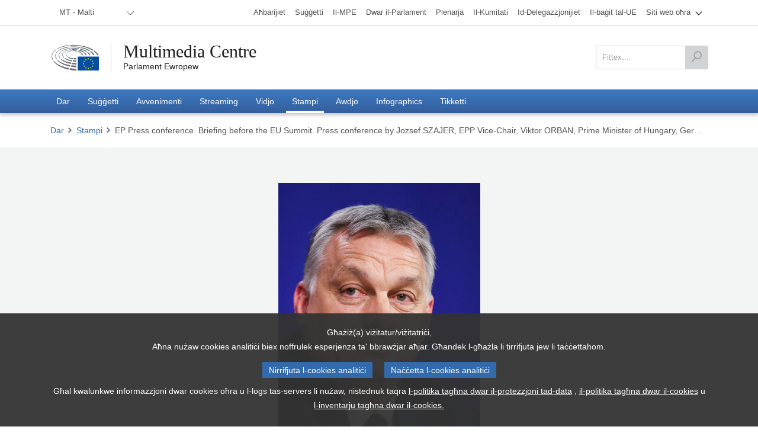

--- FILE ---
content_type: text/html; charset=utf-8
request_url: https://multimedia.europarl.europa.eu/mt/photo/ep-press-conference-briefing-before-the-eu-summit-press-conference-by-jozsef-szajer-epp-vice-chair-viktor-orban-prime-minister-of-hungary-gergely-gulyas-minister-of-the-prime-ministers-office-and-bertalan-havasi_20190320_EP-086808A_VVD_174
body_size: 22245
content:
<!DOCTYPE html><html lang="mt"><head><meta name="viewport" content="width=device-width"/><meta charSet="utf-8"/><title>EP Press conference. Briefing before the EU Summit. Press conference by Jozsef SZAJER, EPP Vice-Chair, Viktor ORBAN, Prime Minister of Hungary, Gergely GULYAS, Minister of the Prime Minister&#x27;s Office and Bertalan HAVASI - Multimedia Centre</title><meta name="description" content="Il-pjattaforma multimedjali tal-Parlament Ewropew hija r-repożitorju uffiċjali li huwa accessibbli pubblikament għall-produzzjoni tal-midja tas-Segretarjat tal-Parlament Ewropew, amministrat mill-Direttorat Ġenerali għall-Komunikazzjoni (DG COMM)."/><meta property="og:title" content="EP Press conference. Briefing before the EU Summit. Press conference by Jozsef SZAJER, EPP Vice-Chair, Viktor ORBAN, Prime Minister of Hungary, Gergely GULYAS, Minister of the Prime Minister&#x27;s Office and Bertalan HAVASI - Multimedia Centre"/><meta property="og:description" content="Il-pjattaforma multimedjali tal-Parlament Ewropew hija r-repożitorju uffiċjali li huwa accessibbli pubblikament għall-produzzjoni tal-midja tas-Segretarjat tal-Parlament Ewropew, amministrat mill-Direttorat Ġenerali għall-Komunikazzjoni (DG COMM)."/><meta property="og:locale" content="mt-MT"/><meta property="og:site_name" content="Multimedia Centre"/><meta property="og:url" content="/photo/[base64]"/><meta property="og:type" content="website"/><meta property="og:image" content="https://api.multimedia.europarl.europa.eu/documents/20125/28390997/1650183563442_20190320_EP-086808A_VVD_174_MOBILE.jpg"/><meta property="og:image:secure_url" content="https://api.multimedia.europarl.europa.eu/documents/20125/28390997/1650183563442_20190320_EP-086808A_VVD_174_MOBILE.jpg"/><meta property="og:image:type" content="image/jpeg"/><meta property="og:image:width" content="768"/><meta property="og:image:height" content="512"/><meta name="twitter:title" content="EP Press conference. Briefing before the EU Summit. Press conference by Jozsef SZAJER, EPP Vice-Chair, Viktor ORBAN, Prime Minister of Hungary, Gergely GULYAS, Minister of the Prime Minister&#x27;s Office and Bertalan HAVASI - Multimedia Centre"/><meta name="twitter:description" content="Il-pjattaforma multimedjali tal-Parlament Ewropew hija r-repożitorju uffiċjali li huwa accessibbli pubblikament għall-produzzjoni tal-midja tas-Segretarjat tal-Parlament Ewropew, amministrat mill-Direttorat Ġenerali għall-Komunikazzjoni (DG COMM)."/><meta name="twitter:image" content="https://api.multimedia.europarl.europa.eu/documents/20125/28390997/1650183563442_20190320_EP-086808A_VVD_174_MOBILE.jpg"/><meta name="twitter:card" content="summary_large_image"/><meta name="twitter:site" content="@Europarl_EN"/><link rel="icon" href="/favicon.ico?v=1"/><link rel="sitemap" type="application/xml" title="Sitemap" href="/sitemap.xml"/><script type="text/JavaScript" defer="" data-tracker-name="ATInternet" data-value="/scripts/ati-multimedia-platform.js" src="https://www.europarl.europa.eu/website/privacy-policy/privacy-policy.js"></script><noscript><img src="/e881614bb398ced9d93c7127e634876b/pixel.gif" alt=""/></noscript><meta name="next-head-count" content="24"/><link rel="preload" href="/_next/static/css/227571208aad56ff.css" as="style"/><link rel="stylesheet" href="/_next/static/css/227571208aad56ff.css" data-n-g=""/><link rel="preload" href="/_next/static/css/e26b5e75a4db6791.css" as="style"/><link rel="stylesheet" href="/_next/static/css/e26b5e75a4db6791.css" data-n-p=""/><link rel="preload" href="/_next/static/css/86e40e108aa05044.css" as="style"/><link rel="stylesheet" href="/_next/static/css/86e40e108aa05044.css" data-n-p=""/><link rel="preload" href="/_next/static/css/db7933a167146ef6.css" as="style"/><link rel="stylesheet" href="/_next/static/css/db7933a167146ef6.css" data-n-p=""/><link rel="preload" href="/_next/static/css/015300cd971d8b9b.css" as="style"/><link rel="stylesheet" href="/_next/static/css/015300cd971d8b9b.css" data-n-p=""/><link rel="preload" href="/_next/static/css/6e492a24c7df20e6.css" as="style"/><link rel="stylesheet" href="/_next/static/css/6e492a24c7df20e6.css" data-n-p=""/><link rel="preload" href="/_next/static/css/d0a888328881ef5d.css" as="style"/><link rel="stylesheet" href="/_next/static/css/d0a888328881ef5d.css" data-n-p=""/><link rel="preload" href="/_next/static/css/7c2faab5b0021b11.css" as="style"/><link rel="stylesheet" href="/_next/static/css/7c2faab5b0021b11.css" data-n-p=""/><link rel="preload" href="/_next/static/css/3b4491b4e6c7d780.css" as="style"/><link rel="stylesheet" href="/_next/static/css/3b4491b4e6c7d780.css" data-n-p=""/><noscript data-n-css=""></noscript><script defer="" nomodule="" src="/_next/static/chunks/polyfills-5cd94c89d3acac5f.js"></script><script src="/_next/static/chunks/webpack-d13afcd8a74ba47c.js" defer=""></script><script src="/_next/static/chunks/framework-e4fe6a4fc9298e74.js" defer=""></script><script src="/_next/static/chunks/main-907f07c5fdba2bd9.js" defer=""></script><script src="/_next/static/chunks/pages/_app-c9177fff31af0180.js" defer=""></script><script src="/_next/static/chunks/2852872c-9e9e6c2a8408f057.js" defer=""></script><script src="/_next/static/chunks/e2d2da78-332b9bf190b99294.js" defer=""></script><script src="/_next/static/chunks/29107295-52f938a4089e4ea4.js" defer=""></script><script src="/_next/static/chunks/7914-d9d7b016226268a4.js" defer=""></script><script src="/_next/static/chunks/4280-06e3566789769854.js" defer=""></script><script src="/_next/static/chunks/460-a06126293bc9d69b.js" defer=""></script><script src="/_next/static/chunks/96-ecac3fd5a4baa100.js" defer=""></script><script src="/_next/static/chunks/8595-5699ad37c175b4c6.js" defer=""></script><script src="/_next/static/chunks/5664-8760f5cb07515db3.js" defer=""></script><script src="/_next/static/chunks/8062-aa91ebaffca561f6.js" defer=""></script><script src="/_next/static/chunks/1640-3a6ea0206d9465a6.js" defer=""></script><script src="/_next/static/chunks/9068-fc28e7a917bac830.js" defer=""></script><script src="/_next/static/chunks/9095-4a4990383f8bb318.js" defer=""></script><script src="/_next/static/chunks/7405-11951a7ca5119cfd.js" defer=""></script><script src="/_next/static/chunks/8600-bc56257f85821ba9.js" defer=""></script><script src="/_next/static/chunks/4182-e7bd9be475e91dd2.js" defer=""></script><script src="/_next/static/chunks/pages/photo/%5Bslug%5D-062735f03c14b91f.js" defer=""></script><script src="/_next/static/LVAzlpvUz47kEcfqQtflC/_buildManifest.js" defer=""></script><script src="/_next/static/LVAzlpvUz47kEcfqQtflC/_ssgManifest.js" defer=""></script><script src="/_next/static/LVAzlpvUz47kEcfqQtflC/_middlewareManifest.js" defer=""></script></head><body><div id="__next" data-reactroot=""><div class="layout_preload__Ykh7w"><nav class="outOfScreen"><a class="skip-main" href="#main">Skip to main content</a></nav><header class="global-header_header__aYHFs" role="banner"><div class="global-header_header_topbar__pwEsX"><div class="container"><div class="global-header_header_topbar_inner__FZoO7"><div class="global-header_header_topbar_language__L4E60"><div class="language-selector_languageswitcher__Tgaig"><ul role="menubar" aria-label="lang_selector"><li role="none"><button role="menuitem" aria-haspopup="true" aria-expanded="false"><span>MT - Malti</span></button><ul role="menu"><li role="none"><a role="menuitem" aria-haspopup="false" aria-expanded="false" tabindex="-1" href="/bg/photo/[base64]"><span>BG<!-- --> - <!-- -->български</span></a></li><li role="none"><a role="menuitem" aria-haspopup="false" aria-expanded="false" tabindex="-1" href="/es/photo/[base64]"><span>ES<!-- --> - <!-- -->español</span></a></li><li role="none"><a role="menuitem" aria-haspopup="false" aria-expanded="false" tabindex="-1" href="/cs/photo/[base64]"><span>CS<!-- --> - <!-- -->čeština</span></a></li><li role="none"><a role="menuitem" aria-haspopup="false" aria-expanded="false" tabindex="-1" href="/da/photo/[base64]"><span>DA<!-- --> - <!-- -->dansk</span></a></li><li role="none"><a role="menuitem" aria-haspopup="false" aria-expanded="false" tabindex="-1" href="/de/photo/[base64]"><span>DE<!-- --> - <!-- -->Deutsch</span></a></li><li role="none"><a role="menuitem" aria-haspopup="false" aria-expanded="false" tabindex="-1" href="/et/photo/[base64]"><span>ET<!-- --> - <!-- -->eesti keel</span></a></li><li role="none"><a role="menuitem" aria-haspopup="false" aria-expanded="false" tabindex="-1" href="/el/photo/[base64]"><span>EL<!-- --> - <!-- -->ελληνικά</span></a></li><li role="none"><a role="menuitem" aria-haspopup="false" aria-expanded="false" tabindex="-1" href="/en/photo/[base64]"><span>EN<!-- --> - <!-- -->English</span></a></li><li role="none"><a role="menuitem" aria-haspopup="false" aria-expanded="false" tabindex="-1" href="/fr/photo/[base64]"><span>FR<!-- --> - <!-- -->français</span></a></li><li role="none"><a role="menuitem" aria-haspopup="false" aria-expanded="false" tabindex="-1" href="/ga/photo/[base64]"><span>GA<!-- --> - <!-- -->Gaeilge</span></a></li><li role="none"><a role="menuitem" aria-haspopup="false" aria-expanded="false" tabindex="-1" href="/hr/photo/[base64]"><span>HR<!-- --> - <!-- -->hrvatski</span></a></li><li role="none"><a role="menuitem" aria-haspopup="false" aria-expanded="false" tabindex="-1" href="/it/photo/[base64]"><span>IT<!-- --> - <!-- -->italiano</span></a></li><li role="none"><a role="menuitem" aria-haspopup="false" aria-expanded="false" tabindex="-1" href="/lv/photo/[base64]"><span>LV<!-- --> - <!-- -->latviešu valoda</span></a></li><li role="none"><a role="menuitem" aria-haspopup="false" aria-expanded="false" tabindex="-1" href="/lt/photo/[base64]"><span>LT<!-- --> - <!-- -->lietuvių kalba</span></a></li><li role="none"><a role="menuitem" aria-haspopup="false" aria-expanded="false" tabindex="-1" href="/hu/photo/[base64]"><span>HU<!-- --> - <!-- -->magyar</span></a></li><li role="none" class="language-selector_active__ILUWB"><a role="menuitem" aria-haspopup="false" aria-expanded="false" tabindex="0" href="/mt/photo/[base64]"><span>MT<!-- --> - <!-- -->Malti</span></a></li><li role="none"><a role="menuitem" aria-haspopup="false" aria-expanded="false" tabindex="-1" href="/nl/photo/[base64]"><span>NL<!-- --> - <!-- -->Nederlands</span></a></li><li role="none"><a role="menuitem" aria-haspopup="false" aria-expanded="false" tabindex="-1" href="/pl/photo/[base64]"><span>PL<!-- --> - <!-- -->polski</span></a></li><li role="none"><a role="menuitem" aria-haspopup="false" aria-expanded="false" tabindex="-1" href="/pt/photo/[base64]"><span>PT<!-- --> - <!-- -->português</span></a></li><li role="none"><a role="menuitem" aria-haspopup="false" aria-expanded="false" tabindex="-1" href="/ro/photo/[base64]"><span>RO<!-- --> - <!-- -->română</span></a></li><li role="none"><a role="menuitem" aria-haspopup="false" aria-expanded="false" tabindex="-1" href="/sk/photo/[base64]"><span>SK<!-- --> - <!-- -->slovenčina</span></a></li><li role="none"><a role="menuitem" aria-haspopup="false" aria-expanded="false" tabindex="-1" href="/sl/photo/[base64]"><span>SL<!-- --> - <!-- -->slovenščina</span></a></li><li role="none"><a role="menuitem" aria-haspopup="false" aria-expanded="false" tabindex="-1" href="/fi/photo/[base64]"><span>FI<!-- --> - <!-- -->suomi</span></a></li><li role="none"><a role="menuitem" aria-haspopup="false" aria-expanded="false" tabindex="-1" href="/sv/photo/[base64]"><span>SV<!-- --> - <!-- -->svenska</span></a></li></ul></li></ul></div></div><div class="europarl-websites-menu_header_topbar_links__QdPNw"><ul role="menubar" aria-label="Siti web oħrajn tal-Parlament Ewropew"><li role="none" class=" "><a target="_blank" title="Aħbarijiet" role="menuitem" aria-haspopup="false" aria-expanded="false" href="https://www.europarl.europa.eu/news/mt"><span>Aħbarijiet</span></a></li><li role="none" class=" "><a target="_blank" title="Suġġetti" role="menuitem" aria-haspopup="false" aria-expanded="false" href="https://www.europarl.europa.eu/topics/mt"><span>Suġġetti</span></a></li><li role="none" class=" "><a target="_blank" title="Il-MPE" role="menuitem" aria-haspopup="false" aria-expanded="false" href="https://www.europarl.europa.eu/meps/mt/home"><span>Il-MPE</span></a></li><li role="none" class=" "><a target="_blank" title="Dwar il-Parlament" role="menuitem" aria-haspopup="false" aria-expanded="false" href="https://www.europarl.europa.eu/about-parliament/mt"><span>Dwar il-Parlament</span></a></li><li role="none" class=" "><a target="_blank" title="Plenarja" role="menuitem" aria-haspopup="false" aria-expanded="false" href="https://www.europarl.europa.eu/plenary/mt/home.html"><span>Plenarja</span></a></li><li role="none" class=" "><a target="_blank" title="Il-Kumitati" role="menuitem" aria-haspopup="false" aria-expanded="false" href="https://www.europarl.europa.eu/committees/mt/home/"><span>Il-Kumitati</span></a></li><li role="none" class=" "><a target="_blank" title="Id-Delegazzjonijiet" role="menuitem" aria-haspopup="false" aria-expanded="false" href="https://www.europarl.europa.eu/delegations/mt/home"><span>Id-Delegazzjonijiet</span></a></li><li role="none" class=" "><a target="_blank" title="Il-baġit tal-UE" role="menuitem" aria-haspopup="false" aria-expanded="false" href="https://eubudget.europarl.europa.eu/mt/"><span>Il-baġit tal-UE</span></a></li><li role="none" class="europarl-websites-menu_sub__3zV33 "><a target="_self" title="Siti web oħra" role="menuitem" aria-haspopup="true" aria-expanded="false" href="/mt/photo/[base64]#"><span>Siti web oħra</span><i class="single-arrow-down"></i></a><ul role="menu" aria-label="Siti web oħra"><li role="none" class=" europarl-websites-menu_hidden_on_desktop__ImEIo"><a target="_blank" title="Aħbarijiet" role="menuitem" aria-haspopup="false" aria-expanded="false" data-hiddenondesktop="true" href="https://www.europarl.europa.eu/news/mt"><span>Aħbarijiet</span></a></li><li role="none" class=" europarl-websites-menu_hidden_on_desktop__ImEIo"><a target="_blank" title="Il-MPE" role="menuitem" aria-haspopup="false" aria-expanded="false" data-hiddenondesktop="true" href="https://www.europarl.europa.eu/meps/mt/home"><span>Il-MPE</span></a></li><li role="none" class=" europarl-websites-menu_hidden_on_desktop__ImEIo"><a target="_blank" title="Dwar il-Parlament" role="menuitem" aria-haspopup="false" aria-expanded="false" data-hiddenondesktop="true" href="https://www.europarl.europa.eu/about-parliament/mt"><span>Dwar il-Parlament</span></a></li><li role="none" class=" europarl-websites-menu_hidden_on_desktop__ImEIo"><a target="_blank" title="Plenarja" role="menuitem" aria-haspopup="false" aria-expanded="false" data-hiddenondesktop="true" href="https://www.europarl.europa.eu/plenary/mt/home.html"><span>Plenarja</span></a></li><li role="none" class=" europarl-websites-menu_hidden_on_desktop__ImEIo"><a target="_blank" title="Il-Kumitati" role="menuitem" aria-haspopup="false" aria-expanded="false" data-hiddenondesktop="true" href="https://www.europarl.europa.eu/committees/mt/home/"><span>Il-Kumitati</span></a></li><li role="none" class=" europarl-websites-menu_hidden_on_desktop__ImEIo"><a target="_blank" title="Id-Delegazzjonijiet" role="menuitem" aria-haspopup="false" aria-expanded="false" data-hiddenondesktop="true" href="https://www.europarl.europa.eu/delegations/mt/home"><span>Id-Delegazzjonijiet</span></a></li><li role="none" class=" europarl-websites-menu_hidden_on_desktop__ImEIo"><a target="_blank" title="Il-baġit tal-UE" role="menuitem" aria-haspopup="false" aria-expanded="false" data-hiddenondesktop="true" href="https://eubudget.europarl.europa.eu/mt/"><span>Il-baġit tal-UE</span></a></li><li role="none" class=" "><a target="_blank" title="Għas-servizz tiegħek" role="menuitem" aria-haspopup="false" aria-expanded="false" href="https://www.europarl.europa.eu/at-your-service/mt"><span>Għas-servizz tiegħek</span></a></li><li role="none" class=" "><a target="_blank" title="Presidenza" role="menuitem" aria-haspopup="false" aria-expanded="false" href="https://www.europarl.europa.eu/the-president/mt/"><span>Presidenza</span></a></li><li role="none" class=" "><a target="_blank" title="Segretarjat Ġenerali" role="menuitem" aria-haspopup="false" aria-expanded="false" href="https://www.europarl.europa.eu/the-secretary-general/en/"><span>Segretarjat Ġenerali</span></a></li><li role="none" class=" "><a target="_blank" title="Elezzjonijiet" role="menuitem" aria-haspopup="false" aria-expanded="false" href="https://elections.europa.eu/mt"><span>Elezzjonijiet</span></a></li><li role="none" class=" "><a target="_blank" title="Think Tank" role="menuitem" aria-haspopup="false" aria-expanded="false" href="https://www.europarl.europa.eu/thinktank/mt/home.html"><span>Think Tank</span></a></li><li role="none" class=" "><a target="_blank" title="EP Newshub" role="menuitem" aria-haspopup="false" aria-expanded="false" href="https://www.epnewshub.eu/#/?_k=w30b3tc"><span>EP Newshub</span></a></li><li role="none" class=" "><a target="_blank" title="Żjarat" role="menuitem" aria-haspopup="false" aria-expanded="false" href="https://www.europarl.europa.eu/visiting/mt"><span>Żjarat</span></a></li><li role="none" class=" "><a target="_blank" title="Osservatorju leġiżlattiv" role="menuitem" aria-haspopup="false" aria-expanded="false" href="https://oeil.secure.europarl.europa.eu/oeil/en/"><span>Osservatorju leġiżlattiv</span></a></li><li role="none" class=" "><a target="_blank" title="Legislative train" role="menuitem" aria-haspopup="false" aria-expanded="false" href="https://www.europarl.europa.eu/legislative-train/"><span>Legislative train</span></a></li><li role="none" class=" "><a target="_blank" title="Kuntratti u Għotjiet" role="menuitem" aria-haspopup="false" aria-expanded="false" href="https://www.europarl.europa.eu/contracts-and-grants/mt/"><span>Kuntratti u Għotjiet</span></a></li><li role="none" class=" "><a target="_blank" title="Irreġistra" role="menuitem" aria-haspopup="false" aria-expanded="false" href="https://www.europarl.europa.eu/RegistreWeb/home/welcome.htm?language=mt"><span>Irreġistra</span></a></li><li role="none" class=" "><a target="_blank" title="Parlament Ewropew
Portal tad-Data Miftuħa" role="menuitem" aria-haspopup="false" aria-expanded="false" href="https://data.europarl.europa.eu/mt/home"><span>Parlament Ewropew
Portal tad-Data Miftuħa</span></a></li><li role="none" class=" "><a target="_blank" title="L-uffiċċji ta&#x27; kollegament" role="menuitem" aria-haspopup="false" aria-expanded="false" href="https://liaison-offices.europarl.europa.eu/mt"><span>L-uffiċċji ta&#x27; kollegament</span></a></li></ul></li></ul></div></div></div></div><div class="container"><div class="global-header_header_mainbar__pLeoF"><div class="header__mainbar--logo"><div class="header-logo_logo__PWGIj"><a class="header-logo_logo__img__RbZdk" title="Parlament Ewropew" target="_blank" href="https://www.europarl.europa.eu/portal/mt"></a><div class="header-logo_logo__text__5hjst"><a class="header-logo_logo__text_main__LFQV1" title="Multimedia Centre" href="/mt">Multimedia Centre</a><a class="header-logo_logo__text_sub__vt_oF" title="Parlament Ewropew" target="_blank" href="https://www.europarl.europa.eu/portal/mt">Parlament Ewropew</a></div></div></div><div class="header__mainbar--search"><div class="search-tool_search__VjeHX"><form role="form" action="/mt/search" method="get"><fieldset class=""><label for="search" class="screen-reader">Fittex</label><input type="search" name="q" id="search" value="" placeholder="Fittex..."/><button type="submit" aria-label="Fittex"><svg xmlns="http://www.w3.org/2000/svg" width="33" height="36" viewBox="0 0 33 36"><g><g><path fill="#505153" d="M3.06 35.775L.5 33.535l10.743-12.28a12.527 12.527 0 0 1-3.235-8.414c0-6.93 5.628-12.57 12.543-12.57 6.919 0 12.547 5.64 12.547 12.57 0 6.932-5.628 12.57-12.547 12.57-2.467 0-4.771-.717-6.713-1.955zm17.491-32.1c-5.04 0-9.14 4.111-9.14 9.166 0 5.055 4.1 9.167 9.14 9.167 5.042 0 9.144-4.112 9.144-9.167s-4.102-9.167-9.144-9.167"></path></g></g></svg></button></fieldset></form></div></div></div></div><div class="main-menu_header_nav__T_yPg"><div><p class="main-menu_header_fixed_title__OPqu_">European Parliament</p><div class="main-menu_header_fixed_logo__ZC7r0"></div><div class="container"><div class="main-menu_button_wrap__oSEor"><button class="main-menu_search_trigger__teJKv"><img src="/images/content/search.svg" alt="search"/></button><button class="main-menu_menu_trigger__uadr_">Menu<img src="/images/content/menu.svg" alt=""/></button></div><nav role="navigation" aria-label="Navigazzjoni ewlenija"><ul role="menubar" aria-label="Navigazzjoni ewlenija"><li role="none" class=""><a target="_self" title="Dar" role="menuitem" aria-haspopup="false" aria-expanded="false" href="/mt"><span>Dar</span></a></li><li role="none" class=""><a target="_self" title="Suġġetti" role="menuitem" aria-haspopup="false" aria-expanded="false" href="/mt/topic"><span>Suġġetti</span></a></li><li role="none" class=""><a target="_self" title="Avvenimenti" role="menuitem" aria-haspopup="false" aria-expanded="false" href="/mt/event"><span>Avvenimenti</span></a></li><li role="none" class=""><a target="_self" title="Streaming" role="menuitem" aria-haspopup="false" aria-expanded="false" href="/mt/webstreaming?view=day"><span>Streaming</span></a></li><li role="none" class=""><a target="_self" title="Vidjo" role="menuitem" aria-haspopup="false" aria-expanded="false" href="/mt/video"><span>Vidjo</span></a></li><li role="none" class="main-menu_active__A_Mve"><a target="_self" title="Stampi" role="menuitem" aria-haspopup="false" aria-expanded="false" href="/mt/photoset"><span>Stampi</span></a></li><li role="none" class=""><a target="_self" title="Awdjo" role="menuitem" aria-haspopup="false" aria-expanded="false" href="/mt/audio"><span>Awdjo</span></a></li><li role="none" class=""><a target="_self" title="Infographics" role="menuitem" aria-haspopup="false" aria-expanded="false" href="/mt/infographic"><span>Infographics</span></a></li><li role="none" class=""><a target="_self" title="Tikketti" role="menuitem" aria-haspopup="false" aria-expanded="false" href="/mt/tag"><span>Tikketti</span></a></li></ul></nav></div></div></div></header><main id="main" tabindex="-1"><div class="container"><div class="breadcrumbs_breadcrumbs__ddx7U breadcrumbs_breadcrumbs__white__mHPED"><ul><li><a href="/mt">Dar</a></li></ul></div></div><div class="media-page-layout_media_header__7hnHs _slug__has-related-images__ptKiV media-page-layout_media_header_light_grey__dA7Rr media-page-layout_media_header_overflow_visible__kQ852"><div class="container"><div class="photo-gallery_photoGallery__QfrON"><div class="photo-gallery_photoGallery__main__5sdJX"><picture title="EP Press conference. Briefing before the EU Summit. Press conference by Jozsef SZAJER, EPP Vice-Chair, Viktor ORBAN, Prime Minister of Hungary, Gergely GULYAS, Minister of the Prime Minister&#x27;s Office and Bertalan HAVASI" class=""><img src="https://api.multimedia.europarl.europa.eu/documents/20125/28390997/1650183563442_20190320_EP-086808A_VVD_174_MOBILE.jpg" class="photo-gallery_photoGallery__slider__image__vtNo1" alt="EP Press conference. Briefing before the EU Summit. Press conference by Jozsef SZAJER, EPP Vice-Chair, Viktor ORBAN, Prime Minister of Hungary, Gergely GULYAS, Minister of the Prime Minister&#x27;s Office and Bertalan HAVASI"/></picture><div class="photo-gallery_counter__L2ilg">3<!-- -->/<!-- -->33</div></div><div class="photo-gallery_photoGallery__slider__3hmdY"><div class="photo-gallery_photoGallery__slider__nav__zkCZp photo-gallery_prev__P3UQM"></div><a href="#" class="photo-gallery_photoGallery__slider__nav__zkCZp"><span>7</span><img src="/images/content/arrow-big-right-grey.svg" alt="L-Immaġni tal-Photoset li Jmiss"/></a></div></div><div class="_slug__button__container__RAvkR"><a class="_slug__viewButton__zq5ln" href="/mt/photoset/p_EP-086808A">Ara l-Photoset Sħiħ</a></div></div></div><div><div class="container"><h1 class="content-title_heading__Umnug"><div class=""></div></h1></div></div><div><div class="tabs_tabs__header__VFo7R"><div class="container"><ul data-collection="react-aria-1" id="react-aria-2" aria-label="Photo Tabs" role="tablist" aria-orientation="horizontal"><li tabindex="-1" data-collection="react-aria-1" data-key="overview" data-react-aria-pressable="true" id="react-aria-2-tab-overview" aria-selected="false" role="tab" class=" "><a><span>Ħarsa Ġenerali</span></a></li><li tabindex="-1" data-collection="react-aria-1" data-key="download" data-react-aria-pressable="true" id="react-aria-2-tab-download" aria-selected="false" role="tab" class=" "><a><span>Niżżel</span></a></li><li tabindex="-1" data-collection="react-aria-1" data-key="actions" data-react-aria-pressable="true" id="react-aria-2-tab-actions" aria-selected="false" role="tab" class=" "><a><span>Aqsam</span></a></li></ul></div></div><div id="react-aria-2-tabpanel-null" aria-labelledby="react-aria-2-tab-null" tabindex="0" role="tabpanel" class="tabs_tabs__content__tCleD"><div class="container"></div></div></div></main><footer role="contentinfo" class="global-footer_footer__WG07i"><div class="container"><div class="global-footer_footer__content__h02UG"><div class="global-footer_row__cYwGq row"><div class="col-12 col-md-9 global-footer_listItem__QxDFD"><h2>Multimedia Centre</h2><div class="global-footer_listCol__collapsed__B1Fk6 global-footer_listCol__Tz5BX"><div class="row"><div class="col-xs-12 col-sm-4 col-md-4"><p>Parlament f’pajjiżek</p><ul class="base-footer-links-block_base-footer-link-ul__6yRjD"><li><a target="_blank" href="//www.europarl.europa.eu/malta" tabindex="0" role="link">Valletta</a></li></ul></div><div class="col-xs-12 col-sm-4 col-md-4"><p>Għodda</p><ul class="base-footer-links-block_base-footer-link-ul__6yRjD"><li><a target="_blank" href="https://www.europarl.europa.eu/oeil/home/home.do" tabindex="0" role="link">Osservatorju leġiżlattiv</a></li><li><a target="_blank" href="https://ec.europa.eu/avservices/ebs/schedule.cfm?sitelang=mt" tabindex="0" role="link">EbS</a></li></ul></div><div class="col-xs-12 col-sm-4 col-md-4"><p>Il-President tal-Parlament Ewropew</p><ul class="base-footer-links-block_base-footer-link-ul__6yRjD"><li><a target="_blank" href="https://www.europarl.europa.eu/the-president/mt/" tabindex="0" role="link">Presidenza</a></li></ul></div></div></div><a class="global-footer_expandButton__mK4dG"></a></div><div class="col-12 col-md-3 global-footer_listItem__QxDFD global-footer_listItemSecond__H4loJ"><h3>Parlament Ewropew</h3><div class="global-footer_listCol__collapsed__B1Fk6 global-footer_listCol__Tz5BX"><ul class="base-footer-links-block_base-footer-link-ul__6yRjD"><li><a target="_blank" href="https://www.europarl.europa.eu/news/mt" tabindex="0" role="link">Aħbarijiet</a></li><li><a target="_blank" href="https://www.europarl.europa.eu/topics/mt" tabindex="0" role="link">Suġġetti</a></li><li><a target="_blank" href="https://www.europarl.europa.eu/meps/mt/home" tabindex="0" role="link">Il-MPE</a></li><li><a target="_blank" href="https://www.europarl.europa.eu/about-parliament/mt" tabindex="0" role="link">Dwar il-Parlament</a></li><li><a target="_blank" href="https://www.europarl.europa.eu/plenary/mt/home.html" tabindex="0" role="link">Plenarja</a></li><li><a target="_blank" href="https://www.europarl.europa.eu/committees/mt/home.html" tabindex="0" role="link">Il-Kumitati</a></li><li><a target="_blank" href="https://www.europarl.europa.eu/delegations/mt/home.html" tabindex="0" role="link">Delegazzjonijiet</a></li><li><a target="_blank" href="https://eubudget.europarl.europa.eu/mt/" tabindex="0" role="link">Il-baġit tal-UE</a></li></ul></div><a class="global-footer_expandButton__mK4dG"></a></div></div></div><div class="global-footer_footer_bottom__4_OG0"><div class="social-media-links_social__APLFN"><ul><li><a href="https://www.facebook.com/europeanparliament" title="Facebook" class="icon-social icon-social-facebook" target="_blank" rel="external nofollow noreferrer"></a></li><li><a href="https://x.com/Europarl_en" title="X" class="icon-social icon-social-twitter" target="_blank" rel="external nofollow noreferrer"></a></li><li><a href="https://www.flickr.com/photos/european_parliament/" title="Flickr" class="icon-social icon-social-flickr" target="_blank" rel="external nofollow noreferrer"></a></li><li><a href="https://www.linkedin.com/company/european-parliament" title="Linkedin" class="icon-social icon-social-linkedin" target="_blank" rel="external nofollow noreferrer"></a></li><li><a href="https://www.youtube.com/user/EuropeanParliament" title="Youtube" class="icon-social icon-social-youtube" target="_blank" rel="external nofollow noreferrer"></a></li><li><a href="https://instagram.com/europeanparliament" title="Instagram" class="icon-social icon-social-instagram" target="_blank" rel="external nofollow noreferrer"></a></li><li><a href="https://www.pinterest.com/epinfographics/" title="Pinterest" class="icon-social icon-social-pinterest" target="_blank" rel="external nofollow noreferrer"></a></li><li><a href="https://www.reddit.com/r/europeanparliament/" title="reddit" class="icon-social icon-social-reddit" target="_blank" rel="external nofollow noreferrer"></a></li></ul></div><div class="legal-links_smallnav__sTz1D"><ul><li><a target="_blank" href="https://www.europarl.europa.eu/portal/mt/contact" tabindex="0" role="link">Kuntatt</a></li><li><a target="_blank" href="https://www.europarl.europa.eu/at-your-service/mt/stay-informed/rss-feeds" tabindex="0" role="link">RSS feeds</a></li><li><a target="_blank" href="https://www.europarl.europa.eu/portal/mt/sitemap" tabindex="0" role="link">Mappa tas-sit</a></li><li><a target="_blank" href="https://www.europarl.europa.eu/legal-notice/mt/" tabindex="0" role="link">Avviż legali</a></li><li><a target="_blank" href="https://www.europarl.europa.eu/pdf/multimedia-centre/mt-privacy-policy.pdf" tabindex="0" role="link">Politika tal-privatezza</a></li><li><a target="_blank" href="https://www.europarl.europa.eu/portal/mt/accessibility" tabindex="0" role="link">Aċċessibilità</a></li></ul></div></div></div></footer></div></div><script id="__NEXT_DATA__" type="application/json">{"props":{"pageProps":{"_nextI18Next":{"initialI18nStore":{"mt":{"common":{"videoInPreviewQuality":"Vidjo disponibbli biss il-kwalità tal-previżjoni.","filterBy":"Iffiltra skont","filterBySubtype":{"all":"Kollox","plenary":"Plenarja","committees":"Il-Kumitati","otherEvents":"Avvenimenti oħra"},"downloadOptions":"Għażliet Niżżel","viewFullPhotoset":"Ara l-Photoset Sħiħ","prevPhotosetImage":"Stampi preċedenti tar-ritratti","nextPhotosetImage":"L-Immaġni tal-Photoset li Jmiss","additionalInformation":"Informazzjoni addizzjonali","assets":"Assi","autoplay":"Awtoplay","copyCode":"Ikkopja l-Kodiċi","description":"Deskrizzjoni","details":"Dettalji","download":"Niżżel","downloadAssets":"Download assi","downloadVideo":"Niżżel il-vidjo","dimensions":"Dimensjonijiet","embed":"Integra","embedCode":"Integra l-kodiċi","europeanParliament":"Parlament Ewropew","eventDate":"Data tal-avveniment","externalLink":"Link esterna","featured":"Prominenti","lastUpdate":"L-aħħar aġġornament","mainNavigation":"Navigazzjoni ewlenija","menu":"Menu","multimediaCentre":"Multimedia Centre","next":"Li jmiss","news":"Aħbarijiet","pdf":"PDF","on":"Mixgħulin","off":"Mitfijin","otherEvents":"Avvenimenti oħra","previous":"Preċedenti","relatedLinks":"Links relatati","reportAProblemWithThisMedia":"Irrapporta problema b’din il-midja","scheduleOftheDay":"Skeda tal-ġurnata","search":"Fittex","searchDots":"Fittex...","selectLanguage":"Agħżel il-lingwa","selectYourLanguage":"Agħżel il-lingwa tiegħek","selectOption":"Agħmel għażla","selectADay":"Agħżel ġurnata","share":"Ixxerja","shareThisPageOn":"Ikkondividi din il-paġna fuq","tags":"Tags","today":"Illum","thereAreNoEventsForTheSelectedDate":"Ma hemm l-ebda avveniment għad-data magħżula","europarlPortalUrl":"https://www.europarl.europa.eu/portal/mt","zipFormat":"Format .zip","downloadAllResourcesInAZipArchiveFileFormat":"Niżżel ir-riżorsi kollha f-format ta’ fajl arkivju ZIP.","downloadAVideoFileInYourChosenQuality":"Niżżel fajl ta’ vidjo bil-kwalità magħżula tiegħek.","quality":"Kwalità","europarlWebsitesMenu":{"aboutParliament":{"href":"https://www.europarl.europa.eu/about-parliament/mt","label":"Dwar il-Parlament"},"atYourService":{"href":"https://www.europarl.europa.eu/at-your-service/mt","label":"Għas-servizz tiegħek"},"committees":{"href":"https://www.europarl.europa.eu/committees/mt/home/","label":"Il-Kumitati"},"delegations":{"href":"https://www.europarl.europa.eu/delegations/mt/home","label":"Id-Delegazzjonijiet"},"meps":{"href":"https://www.europarl.europa.eu/meps/mt/home","label":"Il-MPE"},"news":{"href":"https://www.europarl.europa.eu/news/mt","label":"Aħbarijiet"},"plenary":{"href":"https://www.europarl.europa.eu/plenary/mt/home.html","label":"Plenarja"},"presidentsWebsite":{"href":"https://www.europarl.europa.eu/the-president/mt/","label":"Presidenza"},"secretaryGeneral":{"href":"https://www.europarl.europa.eu/the-secretary-general/en/","label":"Segretarjat Ġenerali"},"thinkTank":{"label":"Think Tank","href":"https://www.europarl.europa.eu/thinktank/mt/home.html"},"epNewshub":{"label":"EP Newshub","href":"https://www.epnewshub.eu/#/?_k=w30b3tc"},"visits":{"label":"Żjarat","href":"https://www.europarl.europa.eu/visiting/mt"},"legislativeTrain":{"label":"Legislative train","href":"https://www.europarl.europa.eu/legislative-train/"},"contractsAndGrants":{"label":"Kuntratti u Għotjiet","href":"https://www.europarl.europa.eu/contracts-and-grants/mt/"},"register":{"label":"Irreġistra","href":"https://www.europarl.europa.eu/RegistreWeb/home/welcome.htm?language=mt"},"viewOtherWebsites":{"label":"Siti web oħra"},"openDataPortal":{"label":"Parlament Ewropew\r\r\r\nPortal tad-Data Miftuħa","href":"https://data.europarl.europa.eu/mt/home"},"liaison":{"label":"L-uffiċċji ta' kollegament","href":"https://liaison-offices.europarl.europa.eu/mt"},"topics":{"href":"https://www.europarl.europa.eu/topics/mt","label":"Suġġetti"},"elections":{"href":"https://elections.europa.eu/mt","label":"Elezzjonijiet"},"legislativeObservatory":{"href":"https://oeil.secure.europarl.europa.eu/oeil/en/","label":"Osservatorju leġiżlattiv"},"euBudget":{"href":"https://eubudget.europarl.europa.eu/mt/","label":"Il-baġit tal-UE"}},"footer":{"otherEuropeanParliamentWebsites":"Siti web oħrajn tal-Parlament Ewropew","parliamentInYourCountry":"Parlament f’pajjiżek","presidentsWebsite":"Il-President tal-Parlament Ewropew","rssFeeds":"RSS feeds","tools":"Għodda","websiteName":"Isem tas-sit web"},"globalFooter":{"parliamentInYourCountry":{"london":{"label":"London","href":"https://www.europarl.europa.eu/unitedkingdom"},"dublin":{"label":"Dublin","href":"https://www.europarl.europa.eu/ireland"},"edinburgh":{"label":"Edinburgh","href":"https://www.europarl.europa.eu/unitedkingdom/en/edinburgh-office"},"valletta":{"label":"Valletta","href":"https://www.europarl.europa.eu/malta"},"washington":{"label":"Washington","href":"https://www.europarl.europa.eu/unitedstates"},"sofia":{"label":"Sofia","href":"https://www.europarl.europa.eu/bulgaria"},"barcelona":{"label":"Barcelona","href":"https://www.europarl.europa.eu/spain/barcelona/es"},"madrid":{"label":"Madrid","href":"https://www.europarl.europa.eu/spain/madrid/es"},"prague":{"label":"Prague","href":"https://www.europarl.europa.eu/czechrepublic"},"copenhagen":{"label":"Copenhagen","href":"https://www.europarl.europa.eu/denmark"},"berlin":{"label":"Berlin","href":"https://www.europarl.europa.eu/germany"},"munich":{"label":"Munich","href":"https://www.europarl.europa.eu/germany/de/verbindungsburo_muenchen"},"brussels":{"label":"Brussels","href":"https://www.europarl.europa.eu/belgium/de"},"luxembourg":{"label":"Luxembourg","href":"https://www.europarl.europa.eu/luxembourg/"},"vienna":{"label":"Vienna","href":"https://www.europarl.europa.eu/austria"},"tallinn":{"label":"Tallinn","href":"https://www.europarl.europa.eu/estonia"},"athena":{"label":"Athena","href":"https://www.europarl.europa.eu/greece"},"nicosia":{"label":"Nicosia","href":"https://www.europarl.europa.eu/cyprus"},"paris":{"label":"Paris","href":"https://www.europarl.europa.eu/france"},"strasbourg":{"label":"Strasbourg","href":"https://www.europarl.europa.eu/strasbourg"},"marseilles":{"label":"Marseilles","href":"https://www.europarl.europa.eu/france/fr/bureau-de-marseille"},"zagreb":{"label":"Zagreb","href":"https://www.europarl.europa.eu/croatia"},"rome":{"label":"Rome","href":"https://www.europarl.europa.eu/italy"},"milan":{"label":"Milan","href":"https://www.europarl.europa.eu/italy/it/ufficio-a-milano"},"riga":{"label":"Riga","href":"https://www.europarl.europa.eu/latvia"},"vilnius":{"label":"Vilnius","href":"https://www.europarl.europa.eu/lithuania"},"budapest":{"label":"Budapest","href":"https://www.europarl.europa.eu/hungary"},"thehague":{"label":"The Hague","href":"https://www.europarl.europa.eu/thenetherlands"},"warsaw":{"label":"Warsaw","href":"https://www.europarl.europa.eu/poland"},"wroclaw":{"label":"Wroclaw","href":"https://www.europarl.europa.eu/poland/pl/biuro_we_wroclawiu.html"},"lisbon":{"label":"Lisboa","href":"https://www.europarl.europa.eu/portugal"},"bucharest":{"label":"Bucharest","href":"https://www.europarl.europa.eu/romania"},"bratislava":{"label":"Bratislava","href":"https://www.europarl.europa.eu/slovakia"},"ljubljana":{"label":"Ljubljana","href":"https://www.europarl.europa.eu/slovenia"},"helsinki":{"label":"Helsinki","href":"https://www.europarl.europa.eu/finland"},"stockholm":{"label":"Stockholm","href":"https://www.europarl.europa.eu/sweden"}},"legalLinks":{"contact":{"href":"https://www.europarl.europa.eu/portal/mt/contact","label":"Kuntatt"},"legalNotice":{"href":"https://www.europarl.europa.eu/legal-notice/mt/","label":"Avviż legali"},"privacyPolicy":{"href":"https://www.europarl.europa.eu/pdf/multimedia-centre/mt-privacy-policy.pdf","label":"Politika tal-privatezza"},"rssFeeds":{"href":"https://www.europarl.europa.eu/at-your-service/mt/stay-informed/rss-feeds","label":"RSS feeds"},"sitemap":{"href":"https://www.europarl.europa.eu/portal/mt/sitemap","label":"Mappa tas-sit"},"waiAaEcag20":{"href":"https://www.europarl.europa.eu/portal/mt/accessibility","label":"Aċċessibilità"}},"rssFeedsMenu":{"allTypes":{"href":"https://www.europarl.europa.eu/rss/video/all/mt.xml","label":"It-tipi kollha"},"committeeMeetings":{"href":"https://www.europarl.europa.eu/rss/video/committee-meetings/mt.xml","label":"Laqgħattal-Kumitati"},"otherEvents":{"href":"https://www.europarl.europa.eu/rss/video/other-events/mt.xml","label":"Avvenimenti oħra"},"parliamentInFocus":{"href":"https://www.europarl.europa.eu/rss/video/europarltv/mt.xml","label":"Fokus fuq il-Parlament"},"plenaryDebates":{"href":"https://www.europarl.europa.eu/rss/video/debates-plenary/mt.xml","label":"Dibattiti plenarji"}},"sitemapLinks":{"aboutParliament":{"href":"https://www.europarl.europa.eu/about-parliament/mt","label":"Dwar il-Parlament"},"atYourService":{"href":"https://www.europarl.europa.eu/atyourservice/mt","label":"Għas-servizz tiegħek"},"committees":{"href":"https://www.europarl.europa.eu/committees/mt/home.html","label":"Il-Kumitati"},"delegations":{"href":"https://www.europarl.europa.eu/delegations/mt/home.html","label":"Delegazzjonijiet"},"meps":{"href":"https://www.europarl.europa.eu/meps/mt/home","label":"Il-MPE"},"news":{"href":"https://www.europarl.europa.eu/news/mt","label":"Aħbarijiet"},"plenary":{"href":"https://www.europarl.europa.eu/plenary/mt/home.html","label":"Plenarja"},"topics":{"href":"https://www.europarl.europa.eu/topics/mt","label":"Suġġetti"},"elections":{"href":"https://elections.europa.eu/mt","label":"Elezzjonijiet"},"euBudget":{"href":"https://eubudget.europarl.europa.eu/mt/","label":"Il-baġit tal-UE"}},"socialMediaLinks":{"facebook":{"href":"https://www.facebook.com/europeanparliament","label":"Facebook"},"flickr":{"href":"https://www.flickr.com/photos/european_parliament/","label":"Flickr"},"instagram":{"href":"https://instagram.com/europeanparliament","label":"Instagram"},"linkedin":{"href":"https://www.linkedin.com/company/european-parliament","label":"Linkedin"},"pinterest":{"href":"https://www.pinterest.com/epinfographics/","label":"Pinterest"},"reddit":{"href":"https://www.reddit.com/r/europeanparliament/","label":"reddit"},"snapchat":{"href":"https://www.snapchat.com/add/europarl","label":"Snapchat"},"twitter":{"href":"https://x.com/Europarl_en","label":"X"},"youtube":{"href":"https://www.youtube.com/user/EuropeanParliament","label":"Youtube"}},"toolsMenu":{"newsOnEp":{"href":"https://www.europarl.europa.eu/news/mt","label":"News on EP"},"legislativeObservatory":{"title":"Osservatorju leġiżlattiv","href":"https://www.europarl.europa.eu/oeil/home/home.do"},"bbsEbsSchedule":{"title":"EbS","href":"https://ec.europa.eu/avservices/ebs/schedule.cfm?sitelang=mt"}}},"mainMenu":{"audio":{"href":"/audio","label":"Awdjo"},"audioset":{"href":"/audioset","label":"Sett awdjo"},"browseBy":{"label":"Ibbrawżja skont"},"channel":{"href":"/topic","label":"Suġġetti"},"event":{"href":"/event","label":"Avvenimenti"},"home":{"href":"/","label":"Dar"},"infographic":{"href":"/infographic","label":"Infographics"},"infographicset":{"href":"/infographicset","label":"Sett Infografiku"},"photo":{"href":"/photo","label":"Stampi"},"image":{"href":"/image","label":"Stampi"},"photoset":{"href":"/photoset","label":"Ġabra ta' ritratti"},"video":{"href":"/video","label":"Vidjo"},"videoset":{"href":"/videoset","label":"Sett tal-Vidjos"},"webstreaming":{"href":"/webstreaming?view=day","label":"Streaming"},"webstreamingset":{"href":"/webstreamingset","label":"Sett tal-istrimjar fuq il-web"},"tag":{"href":"/tag","label":"Tikketti"},"elections":{"label":"Elezzjonijiet 2024","href":"/elections-2024"}},"media":{"livestreaming":"Streaming","webstreams":"Streaming","videos":"Vidjows","photos":"Stampi","photoset":"Ġabra ta' ritratti","audios":"Awdjo","aspectRatio":"Proporzjon tal-aspett","channels":"Suġġetti","Copyright":"Drittijiet tal-awtur","downloadAndShare":"Niżżel u Xxerja","downloadShotlist":"Niżżel ix-Shotlist","downloadTranscript":"Niżżel it-Traskrizzjoni","duration":"Tul ta' żmien","Format":"Format","inThisVideo":"F’dan il-vidjo","images":"Stampi","overview":"Ħarsa Ġenerali","photosets":"Ġabra ta' ritratti","reference":"Referenza","relatedChannels":"Topici relatati","relatedMedia":"Midja Relatati","relatedMediaContent":"Kontenut tal-Midja Relatat","shotlist":"Lista ta' shots","transcript":"Traskrizzjoni","type":"Daħħal","usageTerms":"Kondizzjoni għall-użu","originalTransmissionReference":"Referenza","download":"Niżżel","share":"Aqsam","downloadTab":{"customDownload":"Niżżel apposta","directDownload":"Tniżżil dirett","relatedContent":"Kontenut relatat","download":"Niżżel","helpMeChoose":"Spjega","downloadNotAvailableTitle":"Niet beschikbaar","downloadNotAvailableText":"L-ebda kontenut disponibbli għall-ħatt","showMoreOptions":"Uri aktar għażliet ({{count}})","photos_x":"Ritratti ({{count}})","crc":"Cyclic redundancy check","attributes":{"format":"Format","resolution":"Riżoluzzjoni","size":"Daqs","pixels":"Pixels","audioLanguages":"Lingwi awdjo","subtitleLanguages":"Subtitle languages","content":"Kontenut","language":"Lingwa","reference":"Referenza"},"videoLabels":{"0":"HD Orijinali","6":"Definizzjoni Għolja (HD)","7":"Full HD","544":"Standard Definizzjoni (SD)","584":"Originali SD","ORIGINAL":"HD Orijinali","PREVIEW":"Originali SD","FHD":"Full HD","HD":"Definizzjoni Għolja (HD)","SD":"Standard Definizzjoni (SD)"},"fileFormats":{"zip":"Arkivju ZIP","rar":"Arkivju WinRAR","png":"Portable Network Graphics","jpg":"JPEG","jpeg":"JPEG","pdf":"Format tad-Dokument Portabbli","srt":"Sottotitol SubRip","mp4":"MPEG-4","mp3":"MPEG-3","flv":"Flash video","3gp":"3GP","mov":"QuickTime","wmv":"Windows media video"},"labels":{"other":"Oħrajn","shotlist":"Lista ta' shots","transcript":"Traskrizzjoni","otherFormats":"Formati oħra","audio":"Audio","original":"Oriġinali","large":"Large","zip":"Sottotitoli, miniaturi, traskrizzjoni u lista ta 'skommi","web_quality":"Kwalità tal-web"}},"infographics":"Infografiki","podcasts":"Podcasts","events":"Avvenimenti","meetingAgenda":"Agenda tal-laqgħa"},"liveStreamingList":{"status":{"live":"Dirett","next":"Li jmiss"}},"committees":"Il-Kumitati","moreDetails":"Aktar Dettalji","time":{"time":"HH:mm","today":"[Illum], HH:mm","tomorrow":"[Għada], HH:mm","nextWeek":"[Il-ġimgħa li ġejja], dddd","lastWeek":"[Il-ġimgħa li għaddiet], dddd","lastDay":"[Ilbieraħ], HH:mm","dateTime":"DD/MM/YYYY, HH:mm","originalTransmissionReference":"Referenza","relatedTitle":"Titolu relatat","downloadTitle":"Niżżel u Xxerja","yesterday":"Il-bieraħ"},"breadcrumbs":{"audio":"Awdjo","audioset":"Audio Set","channel":"Kanali","package":"Pakkett","event":"Avvenimenti","infographic":"Infographics","infographicset":"Sett Infografiku","photo":"Stampi","photoset":"Ġabra ta' ritratti","tag":"tags","video":"Vidjo","videoset":"Sett tal-Vidjos","webstreaming":"Streaming","webstreamingset":"Tal-istrimjar fuq il-web","home":"Dar","elections-2024":"Elezzjonijiet 2024","topic":"Topiku","podcast":"Podcast","elections":"Elezzjonijiet 2024"},"shareType":{"email":"Email","facebook":"Facebook","twitter":"X","linkedin":"LinkedIn","whatsapp":"Whatsapp"},"searchPage":{"resultCount":"({{count}})","tab":{"all":"Il-midja kollha","channels":"Sogħol ({{count}})","livestreaming":"Streaming ({{count}})","videos":"Vidjows ({{count}})","images":"Stampi ({{count}})","photos":"Stampi ({{count}})","audios":"Awdjo ({{count}})","photosets":"Ġabra ta' ritratti ({{count}})","infographics":"Infografiki ({{count}})","events":"Avvenimenti ({{count}})"},"results":{"title":{"generic":"{{count}} riżultati","all":"Qed jintwerew {{count}} ir-riżultati għal \"{{for}}\"","channels":"Uri {{count}} riżultati tematiċi għal \"{{for}}\"","livestreaming":"Qed juri {{count}} riżultati tal-livestreaming għal \"{{for}}\"","videos":"Qed jintwerew {{count}}  ir-riżultati tal-Vidjos għal \"{{for}}\"","images":"Qed jintwerew {{count}} ir-riżultati tal-Stampi għal \"{{for}}\"","photos":"Qed jintwerew {{count}} ir-riżultati tal-Stampi għal \"{{for}}\"","audios":"Qed jintwerew {{count}} ir-riżultati tal-Awdjo għal \"{{for}}\"","photosets":"Qed jintwerew {{count}} ir-riżultati tal-Ġabra ta' ritratti għal \"{{for}}\"","infographics":"Uri {{count}} riżultati ta 'infografika għal \"{{for}}\"","events":"Uri {{count}} riżultati ta' avvenimenti għal \"{{for}}\""},"group":{"title":{"channels":"Suġġetti","livestreaming":"Streaming","videos":"Vidjows","images":"Stampi","photos":"Stampi","audios":"Awdjo","infographics":"Infografiki","events":"Avvenimenti"}},"links":{"viewAllChannels":"Ara l-temi kollha","viewAllVideos":"Uri l-vidjo biss","viewAllImages":"Uri l-immaġnijiet biss","viewAllPhotosets":"Uri l-Ġabra ta' ritratti biss","viewAllAudios":"Uri l-awdjo biss","viewAllStreams":"Ara is-skeda kompleta","viewAllPhotos":"Uri l-immaġnijiet biss","viewAllInfographics":"Ara l-infografiji kollha","viewAllEvents":"Ara l-avvenimenti kollha"},"noResults":"Mix-xhieda ma nstabx. Jekk jogħġbok erġa' pprova b'kelmijiet differenti."},"aside":{"title":"Filtri","titleTooltip":"It-test jiddaħħal hawn","applyFilters":"Applika l-filtri","clearAll":"Neħħo kollox","tooltipTitle":"Spjega","language":{"title":"Lingwa","tooltipText":"Agħżel il-lingwa attwali li tixtieq tfittex jew estendi t-tfittxija għall-Ingliż flimkien mal-lingwa attwali."},"tags":{"title":"Tags","tooltipText":"Limita l-kontenut skont it-tiketti speċifika assegnata għalih."},"tagsPlaceholder":"Fittex permezz ta’ tag(s)","people":{"title":"Persuni","tooltipText":"Irfini r-riżultati biex turi kontenut li jinkludi MPE speċifiċi, personalitajiet jew persuni oħra."},"peoplePlaceholder":"Fittex skont l-isem(ijiet)","lastUpdate":"L-aħħar aġġornament","date":{"title":"Dati","tooltipText":"Il-filtraġġ tad-data jidefinixxi l-firxa tal-ġranet fejn trid tiftaħ għal kontenut speċifiku."},"from":"sa mill","to":"sa","selectMediaTypeMsg":"Agħżel it-tip ta' midja fl-istrixxa tat-tiftix għal riżultati aktar speċifiċi","category":{"title":"Kategorija","tooltipText":"Filtrar il-kontenut skont il-klassifikazzjoni redazzjonali tiegħu, li tirrifletti l-format jew it-tip ta 'kontenut tiegħu."},"webstreamingStatus":{"title":"Status","tooltipText":"Filtra l-kontenut ta 'web streaming skont il-ħsieb attwali tagħhom."},"showOnly":{"title":"Uriżża biss","tooltipText":"Uri l-kontenut biss għal tip ta 'format speċifiku."},"coverage":{"title":"Kopertura","tooltipText":"Filtra l-avvenimenti skont it-tip ta 'kontenut li huwa inkluż jew assoċjat mal-avveniment."},"advancedDate":{"title":"Dati","tooltipText":"Il-filtraġġ tad-data jidefinixxi l-firxa tal-ġranet fejn trid tiftaħ għal kontenut speċifiku."},"location":{"title":"Post","tooltipText":"Filtra l-kontenut skont il-lokalizzazzjoni fejn intregistrat jew rrekordjat."},"locationPlaceholder":"Fittex skont il-post","quality":{"title":"Kwalità","tooltipText":"Filtrar il-kontenut tal-video ibbażat fuq il-kwalità jew ir-riżoluzzjoni tagħhom."},"duration":{"title":"Tul ta' żmien","tooltipText":"Ispeċifika ir-riħ taċ-ċaż̇ tal-kontenut maħsub fil-riżultati tat-tfittxija."},"orientation":{"title":"Orientament","tooltipText":"Filtra l-kontenut skont ir-rapport tal-aspett jew l-orjentazzjoni tiegħu."},"errorStartDate":{"title":"Id-data ‘minn’ trid tkun qabel id-data ‘sa’."},"errorEndDate":{"title":"Id-data ‘sa’ trid tkun wara d-data ‘minn’."},"aspectRatio":{"title":"Proporzjon tal-immaġni","tooltipText":"Iffiltra l-kontenut ibbażat fuq il-proporzjon tal-immaġni jew l-orjentazzjoni."},"cancelButtonLabel":"Ikkanċella","okButtonLabel":"OK","toolbarTitle":"Agħżel data"}},"downloadText":{"photo":"Niżżel ritratt","video":"Niżżel vidjo","videoset":"Niżżel videoset","channel":"Il-ġbid sull-argument","audio":"Niżżel awdjo","audioset":"Niżżel audioset","webstreaming":"Niżżel webstreaming","webstreamingset":"Niżżel webstreamingset"},"downloadTextHint":{"photo":"Niżżel fajl tar-ritratti fil-kwalità magħżula tiegħek","video":"Niżżel fajl tal-vidjos fil-kwalità magħżula tiegħek","videoset":"Niżżel fajl tal-videosets fil-kwalità magħżula tiegħek","channel":"Ibqa 'fajl fuq it-tema fil-kwalità li għażilt","audio":"Niżżel fajl tal-awdjo fil-kwalità magħżula tiegħek","audioset":"Niżżel fajl tal-audioset fil-kwalità magħżula tiegħek","webstreaming":"Niżżel fajl tal-webstreaming fil-kwalità magħżula tiegħek","webstreamingset":"Niżżel fajl tal-webstreamingset fil-kwalità magħżula tiegħek"},"shareText":{"video":"Ixxerja l-vidjo","videoset":"Ixxerja l-videoset","channel":"Irbaħ topiku","audio":"Ixxerja l-awdjo","audioset":"Ixxerja l-audioset","webstreaming":"Ixxerja l-webstreaming","webstreamingset":"Ixxerja l-webstreamingset","photo":"Ixxerja r-ritratt","photoset":"Ixxerja l-Ġabra ta' ritratti"},"featuredContentList":{"title":"Il-midja l-aktar rilevanti","search":"Fittex il-midja","viewAllMedia":"Ara l-midja kollha","viewAllPhotos":"Ara r-ritratti kollha","viewAllPhotosets":"Ara l-Ġabra ta' ritratti kollha","viewAllVideos":"Ara l-videos kollha","viewAllAudios":"Ara l-awdjo kollha","tabs":{"all":"Kollox","images":"Stampi","videos":"Vidjows","audios":"Awdjo","infographics":"Infografika"}},"pagination":{"first":"L-ewwel","goTo":"Mur fi","last":"L-aħħar","next":"Li Jmiss","of":"Minn","page":"Paġna","pages":"Paġni","previous":"Preċedenti","results":"riżultati","showing":"Qed juri"},"latestAudios":"L-awdjo l-aktar riċenti","latestVideos":"Il-vidjos l-aktar riċenti","latestPhotos":"Ir-ritratti l-aktar riċenti","latestPhotosets":"Ir-Ġabra ta' ritratti riċenti","latestChannels":"It-topiki l-aktar riċenti","latestWebstreams":"Tħassib l-aktar riċenti","errorPage":{"400":{"title":"Talba Ħażina","message":"Is server ma jistax jew ma jridx jipproċessa t-talba minħabba żball tal-klijenti apparenti."},"401":{"title":"Mhux awtorizzat","message":"Ir-risposta trid tinkludi qasam tal-intestatura WWW-Authenticate li jkun fih sfida applikabbli għar-riżorsa mitluba."},"403":{"title":"Ipprojbit","message":"It-talba għandha data valida u ġiet mifhuma mis-server, iżda s-server qed jirrifjuta azzjoni."},"404":{"title":"Mhux Misjub(a)","message":"Ir-riżorsa mitluba ma setgħetx tinstab iżda tista' tkun disponibbli fil-futur. Talbiet sussegwenti mill-klijent huma permissibbli."},"500":{"title":"Żball tas-Server Intern","message":"Iltqajna ma' kundizzjoni mhux mistennija u ma hemm ebda messaġġ aktar speċifiku disponibbli."},"501":{"title":"Mhux Implimentat(a)","message":"Is-server jew ma jagħrafx il-metodu tat-talba, jew m'għandux il-kapaċità li jwettaq it-talba."},"502":{"title":"Gateway Ħażina","message":"Is-server qed jaġixxi bħala gateway jew proxy u rċieva rispons invalidu mis-server upstream."},"503":{"title":"Servizz Mhux Disponibbli","message":"Is-server ma jistax jimmaniġġja t-talba."},"messageType":{"error":"Żball","info":"Informazzjoni"},"searchBar":{"description":"\u003cp\u003eTista' tuża l-magna tat-tiftix hawn taħt biex issib il-kontenut mixtieq.\u003c/p\u003e"},"general":{"title":"Seħħ żball mhux mistenni","message":"Ġrat xi ħaġa ħażina, jekk jogħġbok erġa' pprova aktar tard!"}},"category":{"0":"Ġabra ta' ritratti","1":"Il-Kumitati","2":"Plenarja","3":"Avvenimenti oħra","25":"Ġabra ta' ritratti","26":"Stampi","27":"Replays","28":"Vidji ġeneriku","29":"Vidjo","30":"Vidji ġeneriku","31":"Vidji ġeneriku","32":"Vidji ġeneriku","33":"L-Aħbarijiet fil-Qosor","34":"Podcast","35":"Aħbarijiet","36":"Infografika","37":"Filmati ta' repertorju","38":"Aħbarijiet","39":"Filmati ta' repertorju","40":"Aħbarijiet","41":"Intervisti","42":"Sfond","43":"Skoperta","44":"Storja tal-UE","45":"Oħrajn","47":"Stampi","301":"Replays","302":"Oħrajn","501":"Naħdmu Aktar għal Leġiżlazzjoni Aħjar","502":"L-Istorja Tiegħi","503":"X'qed tagħmel għalija l-Ewropa","504":"Oħrajn","505":"L-Ewropa u jien","506":"Storja u Fatti","507":"Ħallina mill-Kliem Tqil","508":"EPRS","509":"Triq l-Istilel","601":"Infografiki","602":"Statiku","603":"Interattiv","702":"Il-Kumitati","703":"Plenarja","704":"Aġenda tal-President","705":"Konferenza tal-istampa","706":"Delegazzjoni","707":"Lingwa Oħra","others":"Oħrajn: Storja u Fatti, Premji u Avvenimenti, Ġungla tal-Gargon u jiem speċjali","all":"Kollox","socialMedia":"Socjal midja","title":"Kategorija"},"webstreamingStatus":{"101":"Dirett","102":"Pjannat","103":"Irrekordjat","104":"Irrekordjat","all":"Kollox"},"webstreamingStatusNames":{"RECORDED":"Irrekordjat","LIVE":"Dirett","UPCOMING":"Pjannat"},"webstreamingCategoryNames":{"PLENARY":"Plenarja","COMMITTEES":"Il-Kumitati","OTHER_EVENTS":"Oħrajn","PLENARY-SESSION":"Plenarja","COMMITTEE":"Il-Kumitati","OTHER":"Oħrajn","PRESS-CONFERENCE":"Konferenza tal-istampa","COMMITTEE-OF-REGIONS":"Il-Kumitati","CONFERENCE":"Konferenza","ELECTIONS-CAMPAIGN":"Kampanja tal-elezzjonijiet","ELECTIONS-DEBATE":"Debatt tal-elezzjonijiet","ELECTIONS-NIGHT":"Lejl ta'elezzjonijiet","EP-DELEGATION":"Delegazzjoni","EXTRAORDINARY-MEETING":"Laqgħa straordinarja","EUROSCOLA":"Euroscola","HEARING":"Isma'","INAUGURATION":"Inawgurazzjoni","INTERNATIONAL-SUMMIT":"Sitt","INTERNATIONAL-CEREMONY":"Ċerimonja","PRIZE":"Premju","SEMINAR":"Seminarju","SPECIAL":"Speċjali","STOA":"STOA"},"featuredChannel":"Kanal prominenti","featuredChannelCategoryNames":{"committees":"Il-Kumitati","news":"Aħbarijiet","others":"Oħrajn"},"webstreaming":"Tal-istrimjar fuq il-web","featuredChannelList":{"title":"Suġġetti","viewAll":"Ara l-temi kollha"},"customToolBox":{"linkText":"Esplora"},"contentTypeList":{"0":{"title":"Min aħna","text":"Il-Multimedia Centre huwa sors prezzjuż ta' informazzjoni li tkopri l-aħħar aħbarijiet mill-Parlament Ewropew.  Sew bl-aħbarijiet fil-qosor ta' Europe by Satellite u sew permezz ta' xandiriet diretti, filmati editjati, ritratti jew materjal mill-arkivji, nistgħu ngħinuk issib il-kontenut li teħtieġ biex tkopri l-attivitajiet tal-Parlament Ewropew jew sempliċement biex iżżomm ruħek infurmat.  Barra minn hekk, l-infografika u l-videos animati jispjegaw it-temi u l-proċeduri prijoritarji tal-Parlament.","linkLabel":"Ara l-kundizzjonijiet tal-użu","linkHref":"https://www.europarl.europa.eu/website/multimedia-centre/mt/about_us.html"},"1":{"title":"Servizzi","text":"Il-Parlament Ewropew jassisti lill-professjonisti tal-midja li jkopru l-attivitajiet parlamentari billi jipprovdilhom kontenut u faċilitajiet tekniċi għall-produzzjoni viżiva, radjufonika, multimedjali u fotografika. Il-programmi tagħna jikkonsistu f'taħlita ta' avvenimenti f'xandira diretta, aħbarijiet fil-qosor dwar l-attivitajiet tal-PE, ritratti mill-arkivji u rappurtaġġ ta' avvenimenti ewlenin, fosthom żjarat uffiċjali barra l-pajjiż.","linkLabel":"Mur fil-paġni informattivi","linkHref":"https://www.europarl.europa.eu/website/multimedia-centre/en/index.html"},"2":{"title":"Akkreditazzjoni għall-ġurnalisti","text":"Sabiex jaħdmu fil-bini tal-Parlament Ewropew, il-ġurnalisti, il-fotografi u t-timijiet awdjoviżivi jridu japplikaw għall-akkreditament tal-midja u/jew għal permess speċjali biex jirrekordjaw. Il-ġurnalisti kollha li għandhom aċċess għall-bini tal-Parlament huma intitolati jużaw il-faċilitajiet disponibbli għalihom.","linkLabel":"Aktar informazzjoni dwar l-akkreditazzjoni","linkHref":"https://www.europarl.europa.eu/news/mt/press-room/accreditation"},"3":{"title":"Ikkuntattjana","text":"F'dawn il-paġni ssib id-dettalji li bihom tista' tikkuntattja l-persunal fid-diversi dipartimenti tas-servizz tal-istampa, fosthom is-servizz tal-kelliema, l-uffiċjali tal-istampa skont il-qasam tematiku u l-lingwa/l-pajjiż u l-assistenza teknika.","linkLabel":"Ara lil min tista' tikkuntattja","linkHref":"https://www.europarl.europa.eu/news/mt/press-room/contacts/6/audiovisual-facilities"},"linkText":"Esplora"},"searchBar":{"searchIn":"Fittex fi","typeSomething":"Ittajpja xi ħaġa","type":{"allMedia":"Il-midja kollha","channels":"Suġġetti","livestreaming":"Streaming","videos":"Vidjows","images":"Immaġnijiet","audios":"Awdjo"},"searchAriaLabel":"Fittex"},"tagsSearch":{"noOptions":"Ma nstab l-ebda riżultat","typeToSearchOptions":"Ittajpja biex tfittex","placeholder":"Fittex","ariaLabel":"Ħu tagħrif"},"orderBy":{"sortBy":"Issortja skont:","relevancy":"relevanza","oldest":"l-eqdem","newest":"l-iġded","modified":"immofifikat","views":"aktar ċħarat","downloads":"aktar maħsub"},"cookieConsent":{"dearVisitor":"Għażiż(a) viżitatur/viżitatriċi,","weUseAnalyticsCookies":"Aħna nużaw cookies analitiċi biex noffrulek esperjenza ta' bbrawżjar aħjar. Għandek l-għażla li tirrifjuta jew li taċċettahom.","btnRefuse":"Nirrifjuta l-cookies analitiċi","btnAccept":"Naċċetta l-cookies analitiċi","foranyInformation":"Għal kwalunkwe informazzjoni dwar cookies oħra u l-logs tas-servers li nużaw, nistednuk taqra","dataProtectionPolicy":"l-politika tagħna dwar il-protezzjoni tad-data","our":",","cookiesPolicy":"il-politika tagħna dwar il-cookies","andOur":"u","cookiesInventory":" l-inventarju tagħna dwar il-cookies.","link":{"dataProtection":"https://www.europarl.europa.eu/privacy-policy/mt/data-protection","cookiesPolicy":"https://www.europarl.europa.eu/privacy-policy/mt/cookies-policy","cookiesInventory":"https://www.europarl.europa.eu/privacy-policy/mt/cookies-inventory"}},"Reference":"Referenza","videoResolution":{"original":"Verżjoni oriġinali","hd":"HD (1920x1080, transcoded)","sd":"SD (640x480)"},"skipToMainContent":"Skip to main content","snackbar":{"titleAriaLabel":"Notice title","descriptionAriaLabel":"Notice description"},"spotlight":{"spotlight":"Rilevanti","explore":"Esplora dak rilevanti","goToMEPChannel":"Erġa' għall-kanal MEP"},"liveStreaming":{"title":"Streaming schedule","schedule":"Skedi tat-transmissjoni","liveNow":"Dirett"},"noLiveStreaming":{"title":"M'hemm l-ebda streaming live bħalissa","buttonText":"Ara l-iskeda għall-istreaming li jmiss"},"openDataPortal":{"label":"Parlament Ewropew\r\r\r\nPortal tad-Data Miftuħa","href":"https://data.europarl.europa.eu/mt/home"},"topicSubscription":{"unsubscribeTitle":"Konferma tal-Irkupru","unsubscribeSuccess":"It-talba tiegħek biex tagħmel irkupru mill-aġġornamenti dwar is-suġġett magħżul intgħażel ġiet ipproċessata b'suċċess.","selectFrequency":"Agħżel frekwenza","selectLanguage":"Agħżel il-lingwa","title":"Iċċaqal b'aktarġimenti dwar dan is-suġġett","description":"Iroddu għal tinstab meta jingħażlu midja ġdida","agreement":"Nirrakkommanda ma' ","termsAndConditions":"il-termini u l-kundizzjonijiet","updates":{"title":"Kif tixtieq tirċievi l-aġġornamenti?","hour":"F' kull siegħa","day":"Mara fil-ġurnata","week":"Darba waħda fis-ġimgħa","month":"Darba t' it-tnejn"},"subscribe":"Isubskribi","yourEmail":"Il-email tiegħek","successMsg":"It-talb tiegħek għas-subskriżjoni ġiet msemmija b'suċċess.","agreementError":"Għandek tkun taf li trid taqbel mal-kundizzjonijiet u l-kundizzjonijiet.","emailError":"Il-kaxxa tal-email hija meħtieġa.","unknownError":"X'qed maħsub. Jekk jogħġbok erġa' pprova."},"embedPlayer":{"ariaLabel":"Ikkantaqha fil-Multimedia Centre"},"openGraph":{"homepage":{"title":"Multimedia Centre - Parlament Ewropew","description":"Il-pjattaforma multimedjali tal-Parlament Ewropew hija r-repożitorju uffiċjali li huwa accessibbli pubblikament għall-produzzjoni tal-midja tas-Segretarjat tal-Parlament Ewropew, amministrat mill-Direttorat Ġenerali għall-Komunikazzjoni (DG COMM)."},"topicList":{"title":"Suġġetti - Multimedia Centre","description":"Skopri varjetà ta' temi fuq il-Multimedia Centre. Ittieħdu f'kontenut affaċċjant fuq diversi suġġetti permezz ta' videos, awdjo, ritratti, streams live, u aktar."},"videoList":{"title":"Vidjows","description":"Skopri l-kontenut tagħna ta' video li jinkludi ċċavallament tal-videu ta' dibattiti plenarji u tal-komitat, avvenimenti, ssummarji ta' aħbar EbS, video fuq is-soċjal media, stokkshots illustrattivi u infoclips."},"streamingAgenda":{"title":"Agenda tat-transmissjoni","description":"Rimani ajnuni mal-ajenda tagħna tat-trasmissjoni. Ibda informazzjoni dwar trasmissjonijiet li ġejjin dwar il-plenarji, il-kumitati, il-konferenzi tal-aħbarijiet u avvenimenti oħra skedati."},"podcastAudioList":{"title":"Podcast u epizodi tad-din","description":"Ittieħdu f'żvilupp ta' kontenut tad-dawl fuq is-sit elettroniku tagħna. Minn podcasts għall-ħabbarijiet, skopru kolezzjoni diversifikata ta' esperjenzi ta' dawl."},"photoList":{"title":"Ritratti u setti ta' ritratti","description":"Varjetà wiesgħa ta 'ritratti minn dibattitu jew avveniment wieħed huma disponibbli kollha f 'sett waħda ta' ritratti b 'risoluzzjonijiet varji biex tistgħu tagħżlu l-aqwa ritratt għal skopijiet tiegħek."},"tagsList":{"title":"Tikketti","description":"Esplora kontenut multimedjali bbażat fuq it-tagħlim. Skopri kontenut relatat mal-temi u l-interessi preċċezzjoni tiegħek."},"infographicList":{"title":"Infographics","description":"Skopri informazzjoni b'vjaġġ vizwali mal-kollezzjoni tagħna ta' infografiki. Eżplora kontenut vizwali interessanti u informativ fuq diversi suġġetti."},"tagDetail":{"description":"Esplora kontenut multimedjali ibbazat fuq dan it-tag partikolari. Għid kontenut relatat mal-temi u l-interessi preċeduti skont il-kollezzjoni ta' tags."},"search":{"title":"Riżultati ta' rikerkar","description":"Żvela kontenut multimedjali ibbażat fuq il-ħolqa magħmul. Jisimgħu f'kontenut avvincenti fuq suġġetti differenti permezz ta' videos, awdjo, ritratti, streaming live, u aktar."},"eventList":{"title":"Avvenimenti","description":"Skopri kulllezzjoni ta' ritratti, videos, streams, infographics, u l-audio ta' avveniment speċifiku fil-pjattaforma tagħna tal-mulitmedja."},"elections":{"title":"Elezzjonijiet Ewropej 2024","description":"L-elezzjonijiet għall-Parlament Ewropew se jkunu f' 6-9 Ġunju 2024."}},"elections":{"web":{"title":"Elezzjonijiet Ewropej 2024","moreInfo":"Ħafna informazzjoni dwar l-elezzjonijiet","dates":"6-9 Ġunju 2024","events":"Avvenimenti","topics":"Kandidati prinċipali","topicsLink":"Ara"},"seo":{"title":"Elezzjonijiet Ewropej 2024 - Multimedia Centre - Parlament Ewropew ","description":"L-elezzjonijiet għall-Parlament Ewropew se jkunu f' 6-9 Ġunju 2024."},"sections":{"events":{"title":"Avvenimenti","button":"Avvenimenti"},"candidates":{"title":"Uża l-vot tiegħek – Vidjo tal-elezzjonijiet Ewropej 2024 ","button":"Uża l-vot tiegħek – Vidjo tal-elezzjonijiet Ewropej 2024 "},"parliament":{"title":"Parlament Ewropew ġdid (2024-2029)","button":"Parlament Ewropew ġdid (2024-2029)","seeAll":"Ara l-midja kollha għal dan il-qasam"},"days":{"title":"Jiem tal-elezzjonijiet - 6-9 Ġunju 2024","button":"Jiem tal-elezzjonijiet - 6-9 Ġunju 2024","seeAll":"Ara l-midja kollha għal dan il-qasam"},"debate":{"title":"Debatt tal-elezzjonijiet","button":"Debatt tal-elezzjonijiet","seeAll":"Ara l-midja kollha għal dan il-qasam"},"campaign":{"title":"Kampanja tal-elezzjoni","button":"Kampanja tal-elezzjoni","seeAll":"Ara l-midja kollha għal dan il-qasam"},"democracy":{"title":"Demokrazija f'azzjoni","button":"Demokrazija f'azzjoni","seeAll":"Ara l-midja kollha għal dan il-qasam"},"projects":{"title":"Projetti ffinanzjati mill-UE","button":"Projetti ffinanzjati mill-UE","seeAll":"Ara l-midja kollha għal dan il-qasam"},"infographics":{"title":"Gráfici u Infographics","button":"Gráfici u Infographics","seeAll":"Ara l-midja kollha għal dan il-qasam"}}},"webstreamingDebates":{"seeAllDebates":"Ara l-dibattiti kollha u l-oraturi","seeAllOrators":"Uri kollha l-oraturi","intervention":"Intervent ta' {{person}}"},"timeAgo":{"updated":"Aġġornat","published":"Ippubblikat","startsIn":"Bidu"},"embedForm":{"title":"Ingloba","titleAudio":"Ingloba dan l-audjo","size":"Daqs","option":{"responsive":"Responsiv","custom":"Kostum","original":"Oriġinali","none":"L-ebda oġġett"},"embedCode":"Integra l-kodiċi","copyCode":"Ikkopja l-Kodiċi","pixels":"Pixels","moreOptions":"Iktar għażliet","autoplay":"Awtomatiku","startAt":"Ibda minn","endAt":"Tmiem fl- ","controls":"Uri kontrolli tal-plejer","default":"Default","audioTracks":"Trekki awdjoviżwali","subtitles":"Sottotitoli","copyUrl":"Ikopja URL","sourceURL":"URL ta' sors","showOptions":"Uri l-għażliet","showLessOptions":"Agħlaq l-għażliet","langs":"Lingwi","titleVideo":"Inkorpora dan il-video","titleEvent":"Ibbaża dan l-avveniment","titleStreaming":"Inkorpora dan il-web streaming","analytics":"Ippermetti l-analitiċi"},"photoLinkTitle":"Suriet {{x}}: {{title}}","tagSearchBar":{"title":"Ħu tagħlima","typeSomething":"Ħu taqsima għal kliem ewlenin, ismijiet, temi...","searchAriaLabel":"Ħu tagħlima"},"personSearchBar":{"title":"Ċċaqal fuq persuna","typeSomething":"Ikteb isem...","searchAriaLabel":"Ċċaqal fuq persuna"},"tag":{"searchResults":"Reżultati: {{count}}"},"tagDetailPage":{"moreVideosLikeThis":"Ara biss fil-videos għal dan it-{{tagType}}","morePhotosetsLikeThis":"Ara biss l-insettijiet ta 'ritratti għal dan {{tagType}}","morePhotosLikeThis":"Ara biss ritratti għal dan it-{{tagType}}","moreAudiosLikeThis":"Ara biss l-awdjo għal dan il-{{tagType}}","moreTopicsLikeThis":"Ara biss s-suġġetti għal dan it-{{tagType}}","moreWebStreamsLikeThis":"Ara biss flussi għal dan il-{{tagType}}","moreInfographicsLikeThis":"Ara biss infografiji għal dan {{tagType}}","moreEventsLikeThis":"Ara biss avvenimenti għal dan {{tagType}}","mediaPublishedWithThisTag":"Midja mħabbara għal din it-{{tagType}}","goToMepPage":"Mur għal paġna MEP","seeAllTags":"Ara l-etiketti kollha","person":"persuna","location":"lokazzjoni","tag":"tagħ","noResults":"M'hemmx riżultati għal dan it-{{tagType}}."},"People":"Persuni","Places":"Postijiet","mediaPage":{"disclaimer":{"title":"Disclaimer"}},"copyrightYear":"Sena tal-kopyright","relatedMedia":{"title":"Midja Relatati"},"calendar":{"loading":"Qed Jgħarreg...","today":"Illum","liveNow":"Dirett","displayBy":"Uriġġi","month":"Xahar","week":"Ġimgħa","day":"Jum","showOnly":"Uriżża biss","noResultsDay":"M'hemmx avvenimenti għat-triq tal-ħin magħżul","noResultsWeek":"M'hemmx avvenimenti għat-triq tal-ħin magħżul","seeAllTopics":"Ara l-ħidma kollha"},"webStreamingCalendarTitle":"Agenda tat-transmissjoni","all":"Kollox","tagsBreadcrumb":{"people":"Persuni","tags":"Tags"},"info":"Informazzjoni","mediaType":{"event":"Avvenimenti","package":"Topiku","photo":"Stampi","photoset":"Ġabra ta' ritratti","video":"Vidjo","audio":"Awdjo"},"photosetDownloadForm":{"gdprPart1":"Għandek taċċetta","gdprPart2":"kondizzjonijietna","formAlreadySent":"Grazzi għall-istaqsa tiegħek, se tagħmel email ftit"},"imageTypeSwitch":{"all":"Kollox","photos":"Stampi","photosets":"Ġabra ta' ritratti"},"eventStatus":{"RECORDED":"Irrekordjat","LIVE":"Dirett","UPCOMING":"Pjannat"},"displayAs":{"displayAs":"Uriżż filwaqt:","grid":"Grill","list":"Lista"},"photoType":{"photos":"Stampi","photoSets":"Ġabra ta' ritratti"},"furtherInformation":"Informazzjoni aktar","searchFor":{"0":"Ħuwa għażla ta' suġġetti","23":"It-Traċċar għal videos","24":"Ibda għall-udjoi","25":"Search għal setts tal-fotografiji","26":"Search għal ritratti","601":"Ċċaqal f'infografiki"},"seeMore":"Ara {{category}}","highlights":{"title":"Highlights"},"streamingOverview":{"date":"Dati","category":"Kategorija","referenceId":"Referenza","copyright":"Drittijiet tal-awtur","lastUpdateDate":"L-aħħar aġġornament","description":"Deskrizzjoni","peopleTags":"Persuni","generalTags":"Tags","locationTags":"Postijiet","associatedTopics":"Suġġetti assuċjati","associatedEvents":"Avvenimenti assuċjati","relatedLinks":"Linki relatati","status":"Status","location":"Post"},"podcast":{"latestEpisode":"L-aħħar episodju","episodes":"epiżodji","published":"Ippubblikat","categories":{"33":"L-Aħbarijiet fil-Qosor","501":"Naħdmu Aktar għal Leġiżlazzjoni Aħjar","502":"L-Istorja Tiegħi","503":"X'qed tagħmel għalija l-Ewropa","504":"Oħrajn","505":"L-Ewropa u jien","506":"Storja u Fatti","507":"Ħallina mill-Kliem Tqil","508":"EPRS","509":"Triq l-Istilel"},"minLeft":"min. li ħallew","min":"min","playLatestEpisode":"Imbiegħ il-eżibizzjoni l-aħħar"},"latestEpisodes":"Episodji l-aktar riċenti","infographics":{"static":"Infografiki statiki"},"filters":{"selected":"Filtri magħżula","category":"Kategorija","tag":"Tag","photoType":"Tip ta 'ritratt","eventFrom":"Avveniment minn","eventTo":"Avveniment sa","dateFrom":"Data minn","dateTo":"Datum sa","coverage":"Kopertura","people":"Persuni","location":"Lokazzjoni"},"overviewTab":{"availableLanguages":"Lingwi disponibbli"},"events":{"nextWeek":"Ara l-7 ijiem li ġejjin","prevWeek":"Ara l-7 ġranet preċedenti","upcomingEvents":"Avvenimenti li ġejjin","pastEvents":"Avvenimenti passati","noResults":"M'hemmx riżultati.","seeUpcoming":"Ara l-avvenimenti li ġejjin","seePast":"Ara l-avvenimenti ta' qabel","coverage":{"EBS_LIVE":"Vidjo","EBS_NEWS":"Aħbarijiet","PHOTO":"Stampi","WEB_STREAMING":"Streaming","all":"Kollox"},"seeNextDays":"Ara l-ġranet li ġejjin","seePreviousDays":"Ara l-jiem preċedenti"},"eTranslation":{"dropdownTitle":"Traduzzjonijiet awtomatiċi:","activateButton":"On","deactivateButton":"Off","definition":"Ittardja awtomatikament għall-lingwa li għażilt","warning":"It-traduzzjonijiet awtomatiċi jistgħu jirriżultaw f'nuqqasijiet ta' preċiżjoni.","link":{"description":"Ikklikkja hawn biex titgħallem aktar.","url":"https://commission.europa.eu/languages-our-websites/use-machine-translation-europa_mt"},"translationInProcess":"It-traduzzjoni awtomatika qed issir. Stenna sakemm titlesta.","translationError":"Żball fil-proċess tat-traduzzjoni awtomatika. Aġġorna l-paġna mill-ġdid.","success":"Il-paġna ġiet tradotta. Xi testi jistgħu ma jkunux ġew tradotti mis-servizz."},"advancedDate":{"today":"Illum","last":"Ilbieraħ","next":"Għada","custom":"Data personalizzata","anytime":"Kull ħin","lastMonth":"L-aħħar 30 ġurnata","lastWeek":"L-aħħar 7 ġranet","lastTwoWeeks":"L-aħħar 14-il ġurnata","placeholderText":"DD-MM-YYYY","nextWeek":"Is-7 ġranet li ġejjin","nextTwoWeeks":"Is-14-il ġurnata li ġejjin","nextMonth":"It-30 ġurnata li ġejjin"},"Copyright":"Drittijiet tal-awtur","Photographer":"Ritratturi","Usage terms":"Termini tal-Użu","locationIcon":"Post","calendarIcon":"Kalendarju","width":"Wisa'","height":"Għoli","controls":{"play":"Aqra","pause":"Pawża","backward":"Aħdar lura","forward":"Aħdar 'il quddiem","mute":"Żarma","unmute":"Neħħi żarma","logo":"Logo","seekBarSlider":"Barra tat-tiftix","speed":"Veloċità","speedNormal":"Normali","volume_slider_aria_label":"Kontroll tal-volum, uża vleġeġ biex tirregola l-volum"},"orientationOptions":{"VERTICAL":"Vertikali","HORIZONTAL":"Orizzontali","SQUARE":"Kwadrat"},"aspectRatioOptions":{"VERTICAL":"Vertikali","HORIZONTAL":"Orizzontali","SQUARE":"Kwadrat"},"durationOptions":{"SHORT":"0–5 minuti","MEDIUM":"5–20 minuti","LONG":"20+ minuti"},"photoDownloadOptions":{"ORIGINAL":"Oriġinali","MEDIUM":"Medju","SMALL":"Żgħir"}}},"default":{"common":{}}},"userConfig":{"i18n":{"defaultLocale":"default","localeDetection":false,"locales":["default","bg","es","cs","da","de","et","el","en","fr","ga","hr","it","lv","lt","hu","mt","nl","pl","pt","ro","sk","sl","fi","sv"]},"default":{"i18n":{"defaultLocale":"default","localeDetection":false,"locales":["default","bg","es","cs","da","de","et","el","en","fr","ga","hr","it","lv","lt","hu","mt","nl","pl","pt","ro","sk","sl","fi","sv"]}}}},"mediaItemV1":{"relatedPhotosets":{"photosetURL":"https://api.multimedia.europarl.europa.eu/en/ep-press-conference.-briefing-before-eu-summit.-press-conference-by-jozsef-szajer-epp-vice-chair-vik_EP-086808A_c","mediaKey":"EP-086808A","photosInPhotoset":"33","mediaBusinessID":"EP-086808A","title":"EP Press conference. Briefing before the EU Summit. Press conference by Jozsef SZAJER, EPP Vice-Chair, Viktor ORBAN, Prime Minister of Hungary, Gergely GULYAS, Minister of the Prime Minister's Office and Bertalan HAVASI"},"formats":[{"formats":"https://api.multimedia.europarl.europa.eu/documents/20125/18765647/20190320_EP-086808A_VVD_174_PREVIEW.jpg","name":"Thumbnail"}],"mediaURL":"https://api.multimedia.europarl.europa.eu/ep-press-conference.-briefing-before-eu-summit.-press-conference-by-jozsef-szajer-epp-vice-chair-vik_20190320_EP-086808A_VVD_174","mediaSubTypeId":"35","description":"","shortDescription":"","mediaID":"20190320EP086808AVVD174","mediaLanguage":"en","title":"EP Press conference. Briefing before the EU Summit. Press conference by Jozsef SZAJER, EPP Vice-Chair, Viktor ORBAN, Prime Minister of Hungary, Gergely GULYAS, Minister of the Prime Minister's Office and Bertalan HAVASI","seoKeywords":"","relatedLinks":[],"tags":["Brussels","8th parliamentary term","EU mechanism on democracy, the rule of law and fundamental rights (T)","EU - Hungary (T)","ORBÁN, Viktor (HU) - ORBAN, Viktor","EPP - European People's Party (Christian Democrats)"],"thesauriIds":["5396","13553","13556","12341","6060","6334"],"relatedAssets":[{"assetSubType":"","imageURL":"https://api.multimedia.europarl.europa.eu/documents/20125/69462715/10601.jpeg","publishDate":"2024-08-22 13:30","description":"\u003cp\u003eUnder Article 2 TEU, the EU is founded on the shared values of democracy, the rule of law and respect for fundamental rights.\u003c/p\u003e\n\n\u003cp\u003eArticle 7 TEU establishes two mechanisms (preventive and sanctioning mechanisms) to enforce European Union values in cases of systemic violations and to sanction Member States departing from them. The sanctions mechanism empowers the Council to suspend certain membership rights of a Member State, including voting rights in the Council in cases of a 'serious and persistent breach' of EU values (Article 7(2) TFEU)’. However, these mechanisms require a high decision-making threshold in the Council and in the European Parliament (when Parliament is called to participate) and rely heavily on Member States’ willingness to take action.\u003c/p\u003e","id":"10601","detailURL":"https://api.multimedia.europarl.europa.eu/rule-of-law-8th-parliamentary-term_10601_pk","title":"Rule of law - 8th parliamentary term","mediaLanguage":"en_GB","assetType":""},{"assetSubType":"","imageURL":"https://api.multimedia.europarl.europa.eu/documents/20125/69465583/20180911_EP-075690A_MDO_261_RESIZED_M.jpg","publishDate":"2024-08-22 13:01","description":"\u003cp\u003e\u003cstrong\u003eRecent developments in Hungary have led to a serious deterioration in the rule of law, democracy and fundamental rights which is testing the EU’s ability to defend its founding values.\u003c/strong\u003e\u003c/p\u003e\n\n\u003cp\u003eArticle 7 of the Treaty on European Union provides a mechanism to enforce EU values. Under Article 7(1), the Council may determine that there is a clear risk of a serious breach of EU values by a Member State and is intended to prevent an actual breach by addressing specific recommendations to the Member State in question. This can be triggered by one third of Member States, by Parliament or by the Commission. The Council has to adopt a decision by a four-fifths majority after having received Parliament's consent which also requires a two-thirds majority of the votes cast and an absolute majority of MEPs.\u003c/p\u003e","id":"5702","detailURL":"https://api.multimedia.europarl.europa.eu/rule-of-law-in-hungary-8th-parliamentary-term_5702_pk","title":"Rule of law in Hungary - 8th parliamentary term","mediaLanguage":"en_GB","assetType":""},{"assetSubType":"","imageURL":"https://api.multimedia.europarl.europa.eu/documents/20125/69465589/Cover_AP116830060-EU-Hungary.jpg","publishDate":"2025-11-25 17:40","description":"\u003cp\u003e\u003cstrong\u003eHungary officially joined the EU on 1 March 2004 and the Schengen Area in December 2007.\u003c/strong\u003e\u003c/p\u003e\n\n\u003cp\u003eThe Hungarian EU accession negotiations started on 31 March 1998. Hungary had successfully concluded negotiations on its accession at the Copenhagen European Council in December 2002. Hungary has 22 MEPs, 12 votes in the Council and has chaired the Council of the European Union from January to June 2011.\u003c/p\u003e","id":"5701","detailURL":"https://api.multimedia.europarl.europa.eu/eu-hungary_5701_pk","title":"EU - Hungary","mediaLanguage":"en_GB","assetType":""}],"relatedEvents":[],"mediaTypeId":"26","mediaMetadata":[{"Reference":"EP-086808A"},{"Photographer":"Vincent VAN DOORNICK"},{"Copyright":"© European Union 2019 - Source : EP"},{"Usage terms":"Identification of origin mandatory"}],"mediaBusinessID":"20190320_EP-086808A_VVD_174","tagsMap":[{"id":"5396","category":"urn:justskos:ep:scheme:SessionLocations","title":"Brussels"},{"id":"13553","category":"urn:justskos:ep:scheme:Legal_Entities","title":"8th parliamentary term"},{"id":"13556","category":"urn:justskos:ep:scheme:European_Thematics","title":"EU mechanism on democracy, the rule of law and fundamental rights (T)"},{"id":"12341","category":"urn:justskos:ep:scheme:European_Thematics","title":"EU - Hungary (T)"},{"id":"6060","category":"urn:justskos:ep:scheme:Personalities","title":"ORBÁN, Viktor (HU)"},{"id":"6334","category":"urn:justskos:ep:scheme:Legal_Entities","title":"EPP"}],"mediaThumbnailURL":{"preview":"https://api.multimedia.europarl.europa.eu/documents/20125/18765647/20190320_EP-086808A_VVD_174_PREVIEW.jpg","tablet":"https://api.multimedia.europarl.europa.eu/documents/20125/28391043/1650183564293_20190320_EP-086808A_VVD_174_TABLET.jpg","desktop":"https://api.multimedia.europarl.europa.eu/documents/20125/28391082/1650183564978_20190320_EP-086808A_VVD_174_DESKTOP.jpg","mobile":"https://api.multimedia.europarl.europa.eu/documents/20125/28390997/1650183563442_20190320_EP-086808A_VVD_174_MOBILE.jpg"},"mediaDate":"2019-03-20T19:26:00.000Z"},"mediaItemV2":{"parentBusinessId":"534202","mediaAssets":[{"download":true,"size":"2648834","variant":"large","label":"download","type":"photo","url":"https://api.multimedia.europarl.europa.eu/documents/20125/28391120/1650183566504_20190320_EP-086808A_VVD_174_DOWNLOAD_LARGE.jpg?download=true"},{"download":true,"size":"2550921","variant":"original","label":"download","type":"photo","url":"https://api.multimedia.europarl.europa.eu/documents/20125/18765639/20190320_EP-086808A_VVD_174.jpg?download=true"},{"download":false,"size":"78370","variant":"preview","label":"","type":"photo","url":"https://api.multimedia.europarl.europa.eu/documents/20125/18765647/20190320_EP-086808A_VVD_174_PREVIEW.jpg?download=true"},{"download":false,"size":"44733","variant":"mobile","label":"","type":"photo","url":"https://api.multimedia.europarl.europa.eu/documents/20125/28390997/1650183563442_20190320_EP-086808A_VVD_174_MOBILE.jpg?download=true"},{"download":false,"size":"26223","variant":"tablet","label":"","type":"photo","url":"https://api.multimedia.europarl.europa.eu/documents/20125/28391043/1650183564293_20190320_EP-086808A_VVD_174_TABLET.jpg?download=true"},{"download":false,"size":"23350","variant":"desktop","label":"","type":"photo","url":"https://api.multimedia.europarl.europa.eu/documents/20125/28391082/1650183564978_20190320_EP-086808A_VVD_174_DESKTOP.jpg?download=true"}],"mediaSubTypeId":"35","description":"","mediaLanguage":"gb","title":"EP Press conference. Briefing before the EU Summit. Press conference by Jozsef SZAJER, EPP Vice-Chair, Viktor ORBAN, Prime Minister of Hungary, Gergely GULYAS, Minister of the Prime Minister's Office and Bertalan HAVASI","relatedLinks":[],"people":[],"tags":["Brussels","8th parliamentary term","EU mechanism on democracy, the rule of law and fundamental rights (T)","EU - Hungary (T)","ORBÁN, Viktor (HU) - ORBAN, Viktor","EPP - European People's Party (Christian Democrats)"],"duration":0,"mediaTypeKey":"EPVPHOTO","relatedMedia":[{"mediaSubTypeId":"35","mediaTypeId":"26","description":"\u003cp\u003eUnder Article 2 TEU, the EU is founded on the shared values of democracy, the rule of law and respect for fundamental rights.\u003c/p\u003e\n\n\u003cp\u003eArticle 7 TEU establishes two mechanisms (preventive and sanctioning mechanisms) to enforce European Union values in cases of systemic violations and to sanction Member States departing from them. The sanctions mechanism empowers the Council to suspend certain membership rights of a Member State, including voting rights in the Council in cases of a 'serious and persistent breach' of EU values (Article 7(2) TFEU)’. However, these mechanisms require a high decision-making threshold in the Council and in the European Parliament (when Parliament is called to participate) and rely heavily on Member States’ willingness to take action.\u003c/p\u003e","title":"Rule of law - 8th parliamentary term","mediaLanguage":"en_GB","mediaDate":"2019-03-20T00:00:00.000+0100"},{"mediaSubTypeId":"35","mediaTypeId":"26","description":"\u003cp\u003e\u003cstrong\u003eRecent developments in Hungary have led to a serious deterioration in the rule of law, democracy and fundamental rights which is testing the EU’s ability to defend its founding values.\u003c/strong\u003e\u003c/p\u003e\n\n\u003cp\u003eArticle 7 of the Treaty on European Union provides a mechanism to enforce EU values. Under Article 7(1), the Council may determine that there is a clear risk of a serious breach of EU values by a Member State and is intended to prevent an actual breach by addressing specific recommendations to the Member State in question. This can be triggered by one third of Member States, by Parliament or by the Commission. The Council has to adopt a decision by a four-fifths majority after having received Parliament's consent which also requires a two-thirds majority of the votes cast and an absolute majority of MEPs.\u003c/p\u003e","title":"Rule of law in Hungary - 8th parliamentary term","mediaLanguage":"en_GB","mediaDate":"2019-03-20T00:00:00.000+0100"},{"mediaSubTypeId":"35","mediaTypeId":"26","description":"\u003cp\u003e\u003cstrong\u003eHungary officially joined the EU on 1 March 2004 and the Schengen Area in December 2007.\u003c/strong\u003e\u003c/p\u003e\n\n\u003cp\u003eThe Hungarian EU accession negotiations started on 31 March 1998. Hungary had successfully concluded negotiations on its accession at the Copenhagen European Council in December 2002. Hungary has 22 MEPs, 12 votes in the Council and has chaired the Council of the European Union from January to June 2011.\u003c/p\u003e","title":"EU - Hungary","mediaLanguage":"en_GB","mediaDate":"2019-03-20T00:00:00.000+0100"}],"mediaTypeId":"26","mediaMetadata":{"duration":"0","Copyright":"© European Union 2019 - Source : EP","originMediaMetadata":"© European Union 2019 - Source : EP,EP-086808A,Vincent VAN DOORNICK,Identification of origin mandatory","originalTransmissionReference":"20190320_EP-086808A_VVD_174","Reference":"EP-086808A","Photographer":"Vincent VAN DOORNICK","Usage terms":"Identification of origin mandatory"},"mediaBusinessId":"20190320_EP-086808A_VVD_174","relevancy":"ordinary","locations":{},"mediaThumbnailURL":{"preview":"https://api.multimedia.europarl.europa.eu/documents/20125/18765647/20190320_EP-086808A_VVD_174_PREVIEW.jpg","tablet":"https://api.multimedia.europarl.europa.eu/documents/20125/28391043/1650183564293_20190320_EP-086808A_VVD_174_TABLET.jpg","desktop":"https://api.multimedia.europarl.europa.eu/documents/20125/28391082/1650183564978_20190320_EP-086808A_VVD_174_DESKTOP.jpg","mobile":"https://api.multimedia.europarl.europa.eu/documents/20125/28390997/1650183563442_20190320_EP-086808A_VVD_174_MOBILE.jpg"},"mediaDate":"2019-03-20T20:26:00.000+0100"},"slug":"[base64]","title":"EP Press conference. Briefing before the EU Summit. Press conference by Jozsef SZAJER, EPP Vice-Chair, Viktor ORBAN, Prime Minister of Hungary, Gergely GULYAS, Minister of the Prime Minister's Office and Bertalan HAVASI","relatedMedia":[{"assetSubType":"","imageURL":"https://api.multimedia.europarl.europa.eu/documents/20125/69462715/10601.jpeg","publishDate":"2024-08-22 13:30","description":"\u003cp\u003eUnder Article 2 TEU, the EU is founded on the shared values of democracy, the rule of law and respect for fundamental rights.\u003c/p\u003e\n\n\u003cp\u003eArticle 7 TEU establishes two mechanisms (preventive and sanctioning mechanisms) to enforce European Union values in cases of systemic violations and to sanction Member States departing from them. The sanctions mechanism empowers the Council to suspend certain membership rights of a Member State, including voting rights in the Council in cases of a 'serious and persistent breach' of EU values (Article 7(2) TFEU)’. However, these mechanisms require a high decision-making threshold in the Council and in the European Parliament (when Parliament is called to participate) and rely heavily on Member States’ willingness to take action.\u003c/p\u003e","id":"10601","detailURL":"https://api.multimedia.europarl.europa.eu/rule-of-law-8th-parliamentary-term_10601_pk","title":"Rule of law - 8th parliamentary term","mediaLanguage":"en_GB","assetType":""},{"assetSubType":"","imageURL":"https://api.multimedia.europarl.europa.eu/documents/20125/69465583/20180911_EP-075690A_MDO_261_RESIZED_M.jpg","publishDate":"2024-08-22 13:01","description":"\u003cp\u003e\u003cstrong\u003eRecent developments in Hungary have led to a serious deterioration in the rule of law, democracy and fundamental rights which is testing the EU’s ability to defend its founding values.\u003c/strong\u003e\u003c/p\u003e\n\n\u003cp\u003eArticle 7 of the Treaty on European Union provides a mechanism to enforce EU values. Under Article 7(1), the Council may determine that there is a clear risk of a serious breach of EU values by a Member State and is intended to prevent an actual breach by addressing specific recommendations to the Member State in question. This can be triggered by one third of Member States, by Parliament or by the Commission. The Council has to adopt a decision by a four-fifths majority after having received Parliament's consent which also requires a two-thirds majority of the votes cast and an absolute majority of MEPs.\u003c/p\u003e","id":"5702","detailURL":"https://api.multimedia.europarl.europa.eu/rule-of-law-in-hungary-8th-parliamentary-term_5702_pk","title":"Rule of law in Hungary - 8th parliamentary term","mediaLanguage":"en_GB","assetType":""},{"assetSubType":"","imageURL":"https://api.multimedia.europarl.europa.eu/documents/20125/69465589/Cover_AP116830060-EU-Hungary.jpg","publishDate":"2025-11-25 17:40","description":"\u003cp\u003e\u003cstrong\u003eHungary officially joined the EU on 1 March 2004 and the Schengen Area in December 2007.\u003c/strong\u003e\u003c/p\u003e\n\n\u003cp\u003eThe Hungarian EU accession negotiations started on 31 March 1998. Hungary had successfully concluded negotiations on its accession at the Copenhagen European Council in December 2002. Hungary has 22 MEPs, 12 votes in the Council and has chaired the Council of the European Union from January to June 2011.\u003c/p\u003e","id":"5701","detailURL":"https://api.multimedia.europarl.europa.eu/eu-hungary_5701_pk","title":"EU - Hungary","mediaLanguage":"en_GB","assetType":""}],"photoSet":{"photosetURL":"https://api.multimedia.europarl.europa.eu/en/ep-press-conference.-briefing-before-eu-summit.-press-conference-by-jozsef-szajer-epp-vice-chair-vik_EP-086808A_c","mediaKey":"EP-086808A","photosInPhotoset":"33","mediaBusinessID":"EP-086808A","title":"EP Press conference. Briefing before the EU Summit. Press conference by Jozsef SZAJER, EPP Vice-Chair, Viktor ORBAN, Prime Minister of Hungary, Gergely GULYAS, Minister of the Prime Minister's Office and Bertalan HAVASI"},"relatedImageIDs":["20190320_EP-086808A_VVD_237","20190320_EP-086808A_VVD_209","20190320_EP-086808A_VVD_174","20190320_EP-086808A_VVD_161","20190320_EP-086808A_VVD_144","20190320_EP-086808A_VVD_103","20190320_EP-086808A_VVD_113","20190320_EP-086808A_VVD_120","20190320_EP-086808A_VVD_072","20190320_EP-086808A_VVD_011","20190320_EP-086808B_DHO_188","20190320_EP-086808B_DHO_169","20190320_EP-086808B_DHO_165","20190320_EP-086808B_DHO_162","20190320_EP-086808B_DHO_159","20190320_EP-086808B_DHO_155","20190320_EP-086808B_DHO_144","20190320_EP-086808B_DHO_124","20190320_EP-086808B_DHO_116","20190320_EP-086808B_DHO_112","20190320_EP-086808B_DHO_105","20190320_EP-086808B_DHO_103","20190320_EP-086808B_DHO_063","20190320_EP-086808A_DHO_002","20190320_EP-086808B_DHO_053","20190320_EP-086808B_DHO_049","20190320_EP-086808B_DHO_043","20190320_EP-086808B_DHO_002","20190320_EP-086808A_DHO_243","20190320_EP-086808A_DHO_241","20190320_EP-086808A_DHO_240","20190320_EP-086808A_DHO_239","20190320_EP-086808A_DHO_238"]},"__N_SSP":true},"page":"/photo/[slug]","query":{"slug":"[base64]"},"buildId":"LVAzlpvUz47kEcfqQtflC","runtimeConfig":{"ATI_SITE_ID":625045,"API_HOST":"api.multimedia.europarl.europa.eu","API_BASE_URL":"/o/epmp-frontend-rest/v1.0","API_BASE_URL_V2":"/o/epmp-frontend-rest/v1.0","SEARCH_HOST":"mp-search.ep-lavinia.eu","PIANO_MC_ID":"625045","RUM_ENV":"prod","RUM_APPLICATION_ID":"b82e06a7-25d1-4285-931b-3c0bf68bb14b","RUM_CLIENT_TOKEN":"pub8b44bca18a9bc90f3ea3daa7a123d0d7","ENVIRONMENT":"production","WATCHITY_PLAYER_URL":"https://player.watchity.com","WATCHITY_INFO_URL":"https://wbep.watchity.net/v1/wbe"},"isFallback":false,"gssp":true,"locale":"mt","locales":["default","bg","es","cs","da","de","et","el","en","fr","ga","hr","it","lv","lt","hu","mt","nl","pl","pt","ro","sk","sl","fi","sv"],"defaultLocale":"default","scriptLoader":[]}</script></body></html>

--- FILE ---
content_type: application/javascript; charset=UTF-8
request_url: https://multimedia.europarl.europa.eu/_next/static/chunks/webpack-d13afcd8a74ba47c.js
body_size: 4263
content:
!function(){"use strict";var d,j,e,f,g,h,c,b,i={},k={};function a(b){var d=k[b];if(void 0!==d)return d.exports;var c=k[b]={id:b,loaded:!1,exports:{}},e=!0;try{i[b].call(c.exports,c,c.exports,a),e=!1}finally{e&&delete k[b]}return c.loaded=!0,c.exports}a.m=i,d=[],a.O=function(i,e,f,c){if(e){c=c||0;for(var b=d.length;b>0&&d[b-1][2]>c;b--)d[b]=d[b-1];d[b]=[e,f,c];return}for(var g=1/0,b=0;b<d.length;b++){for(var e=d[b][0],f=d[b][1],c=d[b][2],j=!0,h=0;h<e.length;h++)g>=c&&Object.keys(a.O).every(function(b){return a.O[b](e[h])})?e.splice(h--,1):(j=!1,c<g&&(g=c));if(j){d.splice(b--,1);var k=f();void 0!==k&&(i=k)}}return i},a.n=function(c){var b=c&&c.__esModule?function(){return c.default}:function(){return c};return a.d(b,{a:b}),b},e=Object.getPrototypeOf?function(a){return Object.getPrototypeOf(a)}:function(a){return a.__proto__},a.t=function(b,c){if(1&c&&(b=this(b)),8&c)return b;if("object"==typeof b&&b){if(4&c&&b.__esModule)return b;if(16&c&&"function"==typeof b.then)return b}var f=Object.create(null);a.r(f);var g={};j=j||[null,e({}),e([]),e(e)];for(var d=2&c&&b;"object"==typeof d&&!~j.indexOf(d);d=e(d))Object.getOwnPropertyNames(d).forEach(function(a){g[a]=function(){return b[a]}});return g.default=function(){return b},a.d(f,g),f},a.d=function(d,c){for(var b in c)a.o(c,b)&&!a.o(d,b)&&Object.defineProperty(d,b,{enumerable:!0,get:c[b]})},a.f={},a.e=function(b){return Promise.all(Object.keys(a.f).reduce(function(c,d){return a.f[d](b,c),c},[]))},a.u=function(a){return"static/chunks/"+a+"."+({"123":"08b0dc094a513c98","229":"632ebab7fb6b4cf6","261":"1b9f88f34d483c7e","302":"2043ef53015838af","313":"c5419df4c5837d98","466":"33afdd730d43dd8d","504":"e45d6b63f744e0ac","600":"66ebf7f5e77d9f07","617":"0cb6621685febabb","758":"1ce9a22b6a4503ec","772":"5a214101dec6546e","790":"a035975740c88dc8","953":"b999f279ad17b21f","1113":"2c9291591d84c3cf","1560":"33aaae47a305e11d","1573":"aa81a3c6eeb62b45","1794":"5e2972199241cca6","1796":"e7cc68a78939466d","1876":"8d7ff7ef3862fa32","1987":"54c85e5f08214c85","2009":"879baa0821c6eed3","2019":"42d8cb6be61d1d7f","2030":"c4aefc126dffd9d8","2376":"a19c34d022e20770","2390":"d6724505dc06533e","2502":"6eb6f392f52ffd0a","2544":"d4036cc28ce0afc2","2641":"03039795750cbf05","2722":"bf2a9bb37480dcb6","2921":"279d4f4947d0dd4f","2957":"b099bce5c031e8c9","2966":"539e79369a1949c4","3035":"b8dff552b052771a","3220":"d419a75fc38c6b67","3225":"d9fd29ab42127520","3237":"fb58d8dcb5714191","3521":"2276625f097ae4fa","3646":"0e2343cbca43c1f7","3706":"ada7024d0c6cecff","3783":"82269a46673a1d83","3852":"65b41b1c60b84ae8","3864":"d611dcd27384567f","3901":"5e0f5511e5ee270e","3939":"4faaca61da98fdaa","4017":"53e2443cf1179647","4067":"909983aa97896f69","4127":"ae8f0e6a0feababb","4144":"1228ebc05dcf3ea2","4149":"7520458ffb6fec65","4254":"4b457e4a7a13a8b7","4502":"148ae64ff844257b","4653":"97728469f8faa233","4717":"948ce2f29248105c","4722":"3a69ba5d0261bc6b","4724":"a552a853c57f0f8d","4855":"48620d3a1fd38a5e","4888":"4cab74be3c272371","4990":"0c9a6986fd7a9b72","5001":"0bb1c3264a0777f5","5054":"5607c8881ba02776","5105":"1e5d051a165c2f7c","5109":"724531731167b773","5159":"538c4e786b94f63d","5254":"7f9755c099201d94","5287":"6479f3ce3ed3027b","5321":"ffd2e9fa3286ab64","5418":"b9b34ff10ff7704e","5423":"6788fc2b3d4dd1ab","5437":"9b3a8d3aa3f3a11a","5473":"0bfd33ecad199e4c","5551":"bcecddd1a017549d","5567":"90f8e84fcb08bc4d","5596":"20f1e9cdc11ca11e","5627":"e36c2d1c454b5b74","5742":"47b26a4bbae30b20","5805":"44b7f7743509104f","5817":"1f16587c90276733","5903":"748431c23b2bac0e","5914":"821973cc53d4e04d","5941":"2c75849847b0a84b","6023":"808da4edeb54869a","6148":"fc3fc6feefaabba6","6159":"bfea28786dfe47f8","6165":"833cc8da59ec7467","6183":"f3ced4593be9e8f7","6257":"bbaa5ba2b8d80595","6312":"697f84484ed8f225","6509":"5f6689ade9557a96","6513":"47c082ce57422d1e","6622":"bc8ecfde491cb468","6629":"adc8517b99f7ae93","6636":"a205b741aa9909df","6817":"ce6628efe6f33fc5","6831":"01296c137120e24a","6953":"86b02b77ebe84146","7101":"3ce84a254e69705b","7109":"cbc5a0955648d010","7118":"6a64adf0f8d07771","7200":"0f9507db3cb34b82","7296":"eb4ee75984e25c7d","7387":"8f1fb66b7516ef2b","7427":"b09fc6fcad3aa983","7467":"dd6f8498954cc192","7486":"1e472bab6322b74e","7496":"8d3e7d130b35192e","7548":"55dee51a6e49bb45","7553":"82205a2dc0aac146","7632":"39e9e2cbca089231","7719":"9dc6df27f5896f16","7763":"98f35495b7b2532a","7797":"7b086fe3ee3b77c7","7822":"d31dbff231c2015b","7989":"2c35a403de273ef9","8066":"1264ca9a9abfd76a","8092":"ace319601c43daf1","8146":"5f703ec52599f3ef","8242":"480271a46baecd79","8341":"0ae0f7b9261aacb9","8477":"77eb678902146d90","8507":"4251423656b73cc4","8529":"87b96dca47f0066f","8540":"9c499e1fda562f3d","8562":"82996d460b6d14d0","8602":"c34e0511b7ae54dd","8727":"977b60fc6b68e685","8768":"56a6e97703dcd4af","8792":"87f10a5937e8a6c3","8864":"5e25f14d5adbccac","8889":"94e9386f27a895c9","8894":"405f2f8120e11264","8980":"92987cde3857a92c","9091":"d2f09e33f93a7dac","9132":"5b5a4aa3ce126bda","9149":"f4eff739955b3588","9157":"01f4e44d1aaf2f7c","9182":"3da28343bac70d9e","9193":"4c2e0273ddadd424","9197":"d0e993fd4514cbde","9339":"406d48db12f3a53f","9517":"d574c8a5f87785db","9670":"a223bd149d715137","9682":"5b68041eda5ded89","9911":"729669136d7721c7","9928":"47efd4f9e5813300"})[a]+".js"},a.miniCssF=function(a){return"static/css/"+({"369":"ed35f4947a357ad4","794":"f2fc9636ce01311e","833":"fbddb1023525f4f2","1027":"af78a4ee64c244cf","1042":"c68a253b66c351e9","1640":"86e40e108aa05044","1816":"13b712595cd030bb","2197":"6494b77bbf5f123d","2243":"c13adeda75c0943d","2274":"d29a3e4c112c93cf","2380":"fef7bfe97e20f486","2442":"425b51f37e89edb4","2888":"227571208aad56ff","3046":"4dfae8f124fa20e6","4042":"a494fc531d463f52","4182":"7c2faab5b0021b11","4185":"657835046403e780","4229":"b8d87c06ac73d18e","4425":"d43f28c2f86ca25e","4542":"0c8e11f0e2895522","4820":"4804b082c00ebda3","5405":"a37c758669750060","5411":"5127e7fc5c32aea0","6336":"23f31d18416383b4","6984":"bc35b650ca434ebd","7405":"6e492a24c7df20e6","7573":"f255683aa8947d09","7941":"3b4491b4e6c7d780","8457":"2479d211c88e2e45","8595":"e26b5e75a4db6791","8600":"d0a888328881ef5d","8828":"51282b46aa963103","9068":"db7933a167146ef6","9095":"015300cd971d8b9b","9126":"8f49da3568214c81","9209":"8d18dcb41c85440c","9603":"650f78ddcad52b3a","9901":"8d006323da1b54db"})[a]+".css"},a.g=function(){if("object"==typeof globalThis)return globalThis;try{return this||new Function("return this")()}catch(a){if("object"==typeof window)return window}}(),a.o=function(a,b){return Object.prototype.hasOwnProperty.call(a,b)},f={},g="_N_E:",a.l=function(c,j,d,m){if(f[c]){f[c].push(j);return}if(void 0!==d)for(var b,k,l=document.getElementsByTagName("script"),e=0;e<l.length;e++){var h=l[e];if(h.getAttribute("src")==c||h.getAttribute("data-webpack")==g+d){b=h;break}}b||(k=!0,(b=document.createElement("script")).charset="utf-8",b.timeout=120,a.nc&&b.setAttribute("nonce",a.nc),b.setAttribute("data-webpack",g+d),b.src=c),f[c]=[j];var i=function(a,e){b.onerror=b.onload=null,clearTimeout(n);var d=f[c];if(delete f[c],b.parentNode&&b.parentNode.removeChild(b),d&&d.forEach(function(a){return a(e)}),a)return a(e)},n=setTimeout(i.bind(null,void 0,{type:"timeout",target:b}),12e4);b.onerror=i.bind(null,b.onerror),b.onload=i.bind(null,b.onload),k&&document.head.appendChild(b)},a.r=function(a){"undefined"!=typeof Symbol&&Symbol.toStringTag&&Object.defineProperty(a,Symbol.toStringTag,{value:"Module"}),Object.defineProperty(a,"__esModule",{value:!0})},a.nmd=function(a){return a.paths=[],a.children||(a.children=[]),a},a.p="/_next/",h={2272:0,2243:0},a.f.j=function(b,d){var c=a.o(h,b)?h[b]:void 0;if(0!==c){if(c)d.push(c[2]);else if(/^22(43|72)$/.test(b))h[b]=0;else{var e=new Promise(function(a,d){c=h[b]=[a,d]});d.push(c[2]=e);var f=a.p+a.u(b),i=new Error,g=function(d){if(a.o(h,b)&&(0!==(c=h[b])&&(h[b]=void 0),c)){var e=d&&("load"===d.type?"missing":d.type),f=d&&d.target&&d.target.src;i.message="Loading chunk "+b+" failed.\n("+e+": "+f+")",i.name="ChunkLoadError",i.type=e,i.request=f,c[1](i)}};a.l(f,g,"chunk-"+b,b)}}},a.O.j=function(a){return 0===h[a]},c=function(i,c){var d,b,e=c[0],f=c[1],j=c[2],g=0;if(e.some(function(a){return 0!==h[a]})){for(d in f)a.o(f,d)&&(a.m[d]=f[d]);if(j)var k=j(a)}for(i&&i(c);g<e.length;g++)b=e[g],a.o(h,b)&&h[b]&&h[b][0](),h[b]=0;return a.O(k)},(b=self.webpackChunk_N_E=self.webpackChunk_N_E||[]).forEach(c.bind(null,0)),b.push=c.bind(null,b.push.bind(b))}()

--- FILE ---
content_type: application/javascript; charset=UTF-8
request_url: https://multimedia.europarl.europa.eu/_next/static/chunks/9126-46e653a80fa9842d.js
body_size: 13592
content:
(self.webpackChunk_N_E=self.webpackChunk_N_E||[]).push([[9126],{37158:function(b,c,d){var e={"./af.js":[15903,5903],"./am.js":[29911,4653],"./ar-dz.js":[47200,7200],"./ar-iq.js":[87719,7719],"./ar-kw.js":[62376,2376],"./ar-ly.js":[48540,8540],"./ar-ma.js":[96817,6817],"./ar-sa.js":[11573,1573],"./ar-tn.js":[99339,9339],"./ar.js":[63939,3939],"./az.js":[88092,8092],"./be.js":[60504,504],"./bg.js":[19091,9091],"./bi.js":[19149,9149],"./bm.js":[15287,5287],"./bn-bd.js":[54067,4067],"./bn.js":[35254,5254],"./bo.js":[52502,2502],"./br.js":[8864,8864],"./bs.js":[4502,4502],"./ca.js":[33646,3646],"./cs.js":[98507,8507],"./cv.js":[16636,6636],"./cy.js":[28792,8792],"./da.js":[17427,7427],"./de-at.js":[73237,3237],"./de-ch.js":[16148,6148],"./de.js":[80790,790],"./dv.js":[11794,1794],"./el.js":[65423,5423],"./en-au.js":[85109,5109],"./en-ca.js":[55105,5105],"./en-gb.js":[72064,9517],"./en-ie.js":[30758,758],"./en-il.js":[95805,5805],"./en-in.js":[88529,8529],"./en-nz.js":[50302,302],"./en-sg.js":[35941,5941],"./en-tt.js":[46183,6183],"./en.js":[25054,5054],"./eo.js":[74990,4990],"./es-do.js":[3864,3864],"./es-mx.js":[37118,7118],"./es-pr.js":[23521,3521],"./es-us.js":[36165,6165],"./es.js":[67763,7763],"./et.js":[99670,9670],"./eu.js":[46629,6629],"./fa.js":[96953,6953],"./fi.js":[47822,7822],"./fo.js":[69197,9197],"./fr-ca.js":[77989,7989],"./fr-ch.js":[54254,4254],"./fr.js":[96023,6023],"./fy.js":[93220,3220],"./ga.js":[47467,7467],"./gd.js":[54855,4855],"./gl.js":[90229,229],"./gom-latn.js":[46312,6312],"./gu.js":[87632,7632],"./he.js":[45418,5418],"./hi.js":[77573,3225],"./hr.js":[96257,6257],"./ht.js":[98889,8889],"./hu.js":[68562,8562],"./hy-am.js":[38242,8242],"./id.js":[83783,3783],"./is.js":[98980,8980],"./it-ch.js":[83706,3706],"./it.js":[15551,5551],"./ja.js":[76831,6831],"./jv.js":[42641,2641],"./ka.js":[46622,6622],"./kk.js":[32921,2921],"./km.js":[45567,5567],"./kn.js":[21113,1113],"./ko.js":[19132,9132],"./ku.js":[94888,4888],"./ky.js":[60466,466],"./lb.js":[91796,1796],"./lo.js":[68894,8894],"./lt.js":[78768,8768],"./lv.js":[30953,953],"./me.js":[18066,8066],"./mi.js":[68602,8602],"./mk.js":[51560,1560],"./ml.js":[4017,4017],"./mn.js":[94717,4717],"./mr.js":[15473,5473],"./ms-my.js":[77387,7387],"./ms.js":[5742,5742],"./mt.js":[28477,8477],"./my.js":[62966,2966],"./nb.js":[19682,9682],"./ne.js":[14149,4149],"./nl-be.js":[37496,7496],"./nl.js":[99182,9182],"./nn.js":[92722,2722],"./oc-lnc.js":[76159,6159],"./pa-in.js":[35914,5914],"./pl.js":[81987,1987],"./pt-br.js":[57548,7548],"./pt.js":[15001,5001],"./rn.js":[123,123],"./ro.js":[18146,8146],"./ru.js":[70600,600],"./rw.js":[6509,6509],"./sd.js":[65437,5437],"./se.js":[772,772],"./si.js":[77109,7109],"./sk.js":[35627,5627],"./sl.js":[82544,2544],"./sq.js":[88341,8341],"./sr-cyrl.js":[37101,7101],"./sr.js":[50617,617],"./ss.js":[64127,4127],"./sv-fi.js":[19911,9911],"./sv.js":[91876,1876],"./sw.js":[46148,2030],"./ta.js":[55596,5596],"./te.js":[45159,5159],"./tet.js":[99157,9157],"./tg.js":[9928,9928],"./th.js":[62019,2019],"./tk.js":[75817,5817],"./tl-ph.js":[46513,6513],"./tlh.js":[97296,7296],"./tr.js":[73035,3035],"./tzl.js":[57797,7797],"./tzm-latn.js":[30261,261],"./tzm.js":[84722,4722],"./ug-cn.js":[80313,313],"./uk.js":[64144,4144],"./ur.js":[92957,2957],"./uz-latn.js":[98727,8727],"./uz.js":[7486,7486],"./vi.js":[37553,7553],"./x-pseudo.js":[55321,5321],"./yo.js":[14724,4724],"./zh-cn.js":[33852,3852],"./zh-hk.js":[2390,2390],"./zh-tw.js":[43901,3901],"./zh.js":[32009,2009]};function a(a){if(!d.o(e,a))return Promise.resolve().then(function(){var b=new Error("Cannot find module '"+a+"'");throw b.code="MODULE_NOT_FOUND",b});var b=e[a],c=b[0];return d.e(b[1]).then(function(){return d.t(c,23)})}a.keys=function(){return Object.keys(e)},a.id=37158,b.exports=a},37360:function(d,b,a){"use strict";a.d(b,{Z:function(){return h},h:function(){return g}});var e=a(85893),c=a(67294),f=c.createContext({first:!0,last:!1,totalPages:0,totalElements:void 0,pageSize:0,page:0}),g=function(){return(0,c.useContext)(f)};function h(a){var c=a.first,d=a.last,g=a.totalPages,h=a.totalElements,i=a.pageSize,b=a.page,j=a.children;return b=b||0,(0,e.jsx)(f.Provider,{value:{first:c,last:d,totalPages:g,totalElements:h,pageSize:i,page:b},children:j})}},18889:function(e,b,a){"use strict";a.d(b,{tk:function(){return o},fD:function(){return d},pT:function(){return n}});var f=a(85893),c=a(67294),g=a(79140),h=a(11163),i=function(a){var b=arguments.length>1&& void 0!==arguments[1]&&arguments[1];return Object.keys(a).forEach(function(c){a[c]&&"object"==typeof a[c]?i(a[c]):void 0!==a[c]||b?!a[c]&&b&&delete a[c]:delete a[c]}),a},j=a(96486);function k(a,b,c){return b in a?Object.defineProperty(a,b,{value:c,enumerable:!0,configurable:!0,writable:!0}):a[b]=c,a}function l(d){for(var a=1;a<arguments.length;a++){var c=null!=arguments[a]?arguments[a]:{},b=Object.keys(c);"function"==typeof Object.getOwnPropertySymbols&&(b=b.concat(Object.getOwnPropertySymbols(c).filter(function(a){return Object.getOwnPropertyDescriptor(c,a).enumerable}))),b.forEach(function(a){k(d,a,c[a])})}return d}var d={q:"",tab:"",language:"",tag:"",person:"",location:"",dateFrom:"",dateTo:"",photoType:"",category:"",webstreamingStatus:"",orderBy:"",displayAs:"",coverage:"",page:"",duration:"",orientation:"",quality:""},m=c.createContext(d),n=function(){return(0,c.useContext)(m)},o=function(b){var a=(0,c.useState)(d),e=a[0],n=a[1],k=(0,h.useRouter)();return(0,c.useEffect)(function(){n(function(a){return(0,j.omitBy)(l({},a,(0,g.nq)(k.query,d)),j.isNil)})},[k.query]),(0,f.jsx)(m.Provider,{value:l({},e,{setState:function(b){var c=i(l({},b,{setState:void 0,tab:k.query.tab,q:k.query.q}),!0),a=(0,g.Po)(k.asPath.split("?")[0],c);k.push(a,a,{scroll:!1})}}),children:b.children})}},77177:function(d,b,a){"use strict";var e=a(85893),f=a(67294),c=a(45390),g=a.n(c),h=a(87358);b.Z=function(a){var d=a.id,i=a.className,j=a.value,m=a.onChange,b=a.options,c=(0,f.useState)(!1),k=c[0],n=c[1],l=(0,f.useMemo)(function(){var a=b.find(function(a){return a.value===j});return(null==a?void 0:a.label)||j},[j,b]);return(0,e.jsxs)("div",{className:(0,h.yI)([i,g().custom_select,k?g().custom_select_open:"",]),children:[(0,e.jsxs)("button",{id:d,onClick:function(){return n(!0)},onBlur:function(){return n(!1)},children:[(0,e.jsx)("span",{children:l}),(0,e.jsx)("img",{src:"/images/content/select-arrow-blue.svg",alt:"arrow down"})]}),(0,e.jsx)("ul",{children:b.map(function(a){return(0,e.jsx)("li",{children:(0,e.jsx)("button",{onClick:function(){m(a),n(!1)},onFocus:function(){return n(!0)},onBlur:function(){return n(!1)},className:(0,h.yI)([a.value===j?g().selected:"",]),children:a.label})},a.value)})})]})}},74322:function(e,b,a){"use strict";a.d(b,{p:function(){return k}});var f=a(85893);a(67294);var c=a(66869),g=a.n(c),d=a(41664),h=a.n(d),i=a(79140);function j(a,b,c){return b in a?Object.defineProperty(a,b,{value:c,enumerable:!0,configurable:!0,writable:!0}):a[b]=c,a}var k=function(a){var c=a.title,b=a.link,d=a.children,e=a.titleSuffix,l=a.useContainer,m=a.isList,k=a.customMargin;return(0,f.jsx)("section",{role:"",className:[g().generic_list].join(" "),style:k?{margin:k}:{},children:(0,f.jsxs)("div",{className:l?"container":"",children:[c&&(0,f.jsx)("div",{className:g().generic_list__header,children:(0,f.jsxs)("h3",{children:[c.replace(/(<([^>]+)>)/gi,""),e&&(0,f.jsx)("span",{children:e.replace(/(<([^>]+)>)/gi,"")})]})}),m?(0,f.jsxs)("div",{className:g().generic_list__list,children:[" ",d]}):d,b&&(0,f.jsx)("div",{className:g().divider_button,children:(0,f.jsx)(h(),{href:b.href,children:(0,f.jsx)("a",function(d){for(var a=1;a<arguments.length;a++){var c=null!=arguments[a]?arguments[a]:{},b=Object.keys(c);"function"==typeof Object.getOwnPropertySymbols&&(b=b.concat(Object.getOwnPropertySymbols(c).filter(function(a){return Object.getOwnPropertyDescriptor(c,a).enumerable}))),b.forEach(function(a){j(d,a,c[a])})}return d}({},(0,i.oO)("href",b),{onClick:b.onClick,children:b.children}))})})]})})}},51488:function(G,l,a){"use strict";a.d(l,{k:function(){return F}});var c,d,b,H=a(85893),I=a(67294),J=a(98547),K=a(21181),L=a(43911),M=a(87358),N=a(18889),O=a(81536),m=a(91184),P=a.n(m),Q=function(a){var c=a.onChange,b=(0,N.pT)();return(0,H.jsx)("select",{className:P().filter_language_selector,value:b.language,onChange:function(a){c(a.target.value)},children:O.Mj.map(function(a){return(0,H.jsxs)("option",{value:a.code.toLowerCase(),children:[" ","".concat(a.code.toUpperCase()," - ").concat(a.name)," "]},"filter.language.".concat(a.code))})})},n=a(94604),R=a.n(n),S=a(11015),T=a(11163),U=a(44177);function V(c,a){(null==a||a>c.length)&&(a=c.length);for(var b=0,d=new Array(a);b<a;b++)d[b]=c[b];return d}var W=function(d){var m=d.onChange,a=d.type,j=(0,K.$G)().t,k=(0,T.useRouter)(),e=(0,I.useState)(!1),l=e[0],n=e[1],f=(0,I.useState)(""),g=f[0],o=f[1],h=(0,I.useState)([]),b=h[0],p=h[1],q=(0,S.Z)().tagService,i=(0,I.useState)(),c=i[0],r=i[1],s=(0,S.Z)(),t=function(a){r(function(b){return(null!=b?b:[]).filter(function(b){return b.id!=a})})};(0,I.useEffect)(function(){var b,c,d=[];k.query[a]&&Array.isArray(k.query[a])&&(d=null===(b=k.query[a])|| void 0===b?void 0:b.map(function(a){return a.split(";")}).flat()),k.query[a]&&"string"==typeof k.query[a]&&(d=(null===(c=k.query[a])|| void 0===c?void 0:c.toString().split(";"))||[]),Promise.all(d.map(function(a){if(a)return s.tagService.fetch({tagId:a}).then(function(a){return(0,U.a$)(a)})})).then(function(a){var b=[];a.forEach(function(a){a&&b.push(a.content)}),r(b)})},[k.query[a]]),(0,I.useEffect)(function(){c&&m(c.reduce(function(a,b){return 0===a.length?"".concat(b.id):"".concat(a,";").concat(b.id)},""))},[c]),(0,I.useEffect)(function(){if(0===g.length){p([]);return}g.length<3||u()},[g]);var u=function(){q.cancelAllRequests(),q.search({params:{search:g},page:0,cancelID:Math.random(),sort:g?"relevancy:desc":void 0,category:"person"===a?806:"location"===a?803:[801,802,804,805]}).then(function(a){return(0,U.a$)(a)}).then(function(c){var a,b;p(null!==(b=null==c?void 0:null===(a=c.content)|| void 0===a?void 0:a.tagDatas)&& void 0!==b?b:[])}).catch(function(){p([])})};return(0,H.jsxs)("div",{className:R().tags_selector,children:[(0,H.jsx)("div",{className:(0,M.yI)([R().tags_selector_input,l&&(null==b?void 0:b.length)>0?R().tags_selector_input__open:"",]),children:(0,H.jsxs)("fieldset",{children:[(0,H.jsx)("input",{type:"search",name:"search-".concat(a),value:g,placeholder:j("person"===a?"searchPage.aside.peoplePlaceholder":"location"===a?"searchPage.aside.locationPlaceholder":"searchPage.aside.tagsPlaceholder"),onChange:function(a){return o(a.target.value)},onFocus:function(){n(!0)},onBlur:function(){n(!1)}}),b.length>0&&(0,H.jsx)("ul",{role:"menubar",className:"input-list",children:b.map(function(a,d){var b=null==c?void 0:c.some(function(b){return b.id===a.id});return(0,H.jsx)("li",{children:(0,H.jsx)("button",{onFocus:function(){n(!0)},onBlur:function(){n(!1)},onClick:function(b){b.preventDefault(),n(!1),r(function(c){var b;return c?((function(a){if(Array.isArray(a))return V(a)})(b=c)||function(a){if("undefined"!=typeof Symbol&&null!=a[Symbol.iterator]||null!=a["@@iterator"])return Array.from(a)}(b)||function(a,c){if(a){if("string"==typeof a)return V(a,c);var b=Object.prototype.toString.call(a).slice(8,-1);if("Object"===b&&a.constructor&&(b=a.constructor.name),"Map"===b||"Set"===b)return Array.from(b);if("Arguments"===b||/^(?:Ui|I)nt(?:8|16|32)(?:Clamped)?Array$/.test(b))return V(a,c)}}(b)||function(){throw new TypeError("Invalid attempt to spread non-iterable instance.\\nIn order to be iterable, non-array objects must have a [Symbol.iterator]() method.")}()).concat([a]):[a]}),o("")},role:"menuitem",disabled:b,tabIndex:b?-1:0,children:a.title})},"tag_search_result_".concat(a.id,"_").concat(a.title,"_").concat(d))})})]})}),c&&c.length>0&&(0,H.jsx)("div",{className:R().tags_selector_tags,children:c.map(function(b,c){return(0,H.jsxs)("div",{className:R().tags_selector_tag,onClick:function(){m(b)},children:[(0,H.jsx)("img",{src:"person"===a?"/images/content/person-ico-blue.svg":"location"===a?"/images/content/location-icon-blue.svg":"/images/icons/tag-icon.svg",width:"16",height:"16",alt:"tag icon"}),(0,H.jsx)("span",{children:b.title}),(0,H.jsx)("button",{onClick:function(a){a.preventDefault(),a.stopPropagation(),b.id&&t(b.id)},children:(0,H.jsx)("img",{src:"/images/icons/filter/cancel.svg",width:"19",height:"19",alt:"Cancel"})})]},"tag_".concat(b,"_").concat(c))})})]})},o=a(60542),X=a.n(o),p=function(a){var c=a.onChange,b=a.categories,d=a.colors,e=(0,N.pT)(),f=(0,K.$G)().t;return(0,H.jsx)("div",{className:X().categoryFilter,children:null==b?void 0:b.map(function(a){var b,g;return(0,H.jsxs)("div",{className:X().check_group,children:[(0,H.jsx)("label",{htmlFor:"category.".concat(a),children:f("category.".concat(a))}),d&&d[a]&&(0,H.jsx)("div",{className:X().color,style:{backgroundColor:d[a]}}),(0,H.jsx)("input",{id:"category.".concat(a),type:"checkbox",value:a,checked:(null!==(g=null===(b=e.category)|| void 0===b?void 0:b.split(";"))&& void 0!==g?g:[]).indexOf(a)> -1,onChange:function(){return c(a)}})]},"category.".concat(a))})})};p.defaultProps={categories:[]};var q=a(67648),Y=a.n(q),r=function(a){var d=a.onChange,b=a.webstreamingStatuses,c=(0,N.pT)(),e=(0,K.$G)().t,f=c.webstreamingStatus.split(";");return(0,H.jsx)("div",{className:Y().filterWebStreamingStatus,children:null==b?void 0:b.map(function(a){return(0,H.jsxs)("div",{className:Y().check_group,children:[(0,H.jsx)("label",{htmlFor:"webstreamingStatus.".concat(a),children:e("webstreamingStatus.".concat(a))}),(0,H.jsx)("input",{id:"webstreamingStatus.".concat(a),type:"checkbox",value:a,checked:f.includes(a),onChange:function(){return d(a)}})]},"webstreamingStatus.".concat(a))})})};r.defaultProps={webstreamingStatuses:[]};var s=a(89469),Z=a.n(s),$=a(58953),t=function(g){var a,b,c,d,h=g.onChange,e=(0,N.pT)(),f=(0,K.$G)().t;return(0,H.jsxs)("div",{className:Z().filterPhotoType,children:[(0,H.jsxs)("div",{className:Z().check_group,children:[(0,H.jsx)("label",{htmlFor:"photoType.photoSets",children:f("photoType.photoSets")}),(0,H.jsx)("input",{id:"photoType.photoSets",type:"checkbox",value:$.S.EPV_PHOTOSET,checked:(null!==(c=null===(a=e.photoType)|| void 0===a?void 0:a.split(";"))&& void 0!==c?c:[]).indexOf($.S.EPV_PHOTOSET)> -1,onChange:function(a){return h(a.target.checked?$.S.EPV_PHOTOSET:void 0)}})]},"photoType.photoSets"),(0,H.jsxs)("div",{className:Z().check_group,children:[(0,H.jsx)("label",{htmlFor:"photoType.photos",children:f("photoType.photos")}),(0,H.jsx)("input",{id:"photoType.photos",type:"checkbox",value:$.S.EPV_PHOTO,checked:(null!==(d=null===(b=e.photoType)|| void 0===b?void 0:b.split(";"))&& void 0!==d?d:[]).indexOf($.S.EPV_PHOTO)> -1,onChange:function(a){return h(a.target.checked?$.S.EPV_PHOTO:void 0)}})]},"photoType.photos")]})};t.defaultProps={categories:[]};var _=a(13339),u=a(66721),aa=a.n(u),ab=a(39784);function ac(c,a){(null==a||a>c.length)&&(a=c.length);for(var b=0,d=new Array(a);b<a;b++)d[b]=c[b];return d}function ad(a,b,c){return b in a?Object.defineProperty(a,b,{value:c,enumerable:!0,configurable:!0,writable:!0}):a[b]=c,a}function ae(d){for(var a=1;a<arguments.length;a++){var c=null!=arguments[a]?arguments[a]:{},b=Object.keys(c);"function"==typeof Object.getOwnPropertySymbols&&(b=b.concat(Object.getOwnPropertySymbols(c).filter(function(a){return Object.getOwnPropertyDescriptor(c,a).enumerable}))),b.forEach(function(a){ad(d,a,c[a])})}return d}function af(a){return function(a){if(Array.isArray(a))return ac(a)}(a)||function(a){if("undefined"!=typeof Symbol&&null!=a[Symbol.iterator]||null!=a["@@iterator"])return Array.from(a)}(a)||ag(a)||function(){throw new TypeError("Invalid attempt to spread non-iterable instance.\\nIn order to be iterable, non-array objects must have a [Symbol.iterator]() method.")}()}function ag(a,c){if(a){if("string"==typeof a)return ac(a,c);var b=Object.prototype.toString.call(a).slice(8,-1);if("Object"===b&&a.constructor&&(b=a.constructor.name),"Map"===b||"Set"===b)return Array.from(b);if("Arguments"===b||/^(?:Ui|I)nt(?:8|16|32)(?:Clamped)?Array$/.test(b))return ac(a,c)}}var ah=function(h){var c,d=(0,T.useRouter)(),m=d.locale,a=d.query,e=(0,K.$G)().t,n=(0,S.Z)(),f=(0,I.useState)({}),g=f[0],o=f[1],i=(0,N.pT)(),j=null!==(c=h.tab)&& void 0!==c?c:a.tab,p=function(a){Promise.all(a.map(function(a){return n.tagService.fetch({tagId:a}).then(function(a){return(0,U.a$)(a)})})).then(function(a){a.forEach(function(a){a&&o(function(b){return ae({},b,ad({},a.content.id,a.content.title))})})})},q=function(a){switch(a){case"dateFrom":return"topics"===j?"".concat(e("searchPage.aside.lastUpdate")," ").concat(e("searchPage.aside.from").toLowerCase()):e("filters.dateFrom");case"dateTo":return"topics"===j?"".concat(e("searchPage.aside.lastUpdate")," ").concat(e("searchPage.aside.to").toLowerCase()):e("filters.dateTo")}return e("searchPage.aside.date.title")},r=function(a){null==i||i.setState(ae({},i,ad({},a,"")),"reset")},s=function(b,c){var d;if(c)return{label:null!==(d=e("filters.".concat("person"===b?"people":b)))&& void 0!==d?d:"",value:(Array.isArray(c)?c:c.split(";")).map(function(a){return g[a]}),key:b,query:a[b]}},t=function(d,b){var c;return{label:null!==(c=e("filters.".concat(d)))&& void 0!==c?c:"",value:(Array.isArray(b)?b:b.split(";")).map(function(a){return a?e("category.".concat(a)):""}),key:"category",query:a[d]}},u=function(d,b){var c;return{label:null!==(c=e("searchPage.aside.webstreamingStatus.title"))&& void 0!==c?c:"",value:(Array.isArray(b)?b:b.split(";")).map(function(a){return a?e("webstreamingStatus.".concat(a)):""}),key:"webstreamingStatus",query:a[d]}},v=function(d,b){var c,f="videos"===a.tab?"aspectRatio":"orientation";return{label:null!==(c=e("searchPage.aside.".concat(f,".title")))&& void 0!==c?c:"",value:(Array.isArray(b)?b:b.split(";")).map(function(a){return a?e("".concat(f,"Options.").concat(a)):""}),key:"orientation",query:a[d]}},w=function(d,b){var c;return{label:null!==(c=e("searchPage.aside.quality.title"))&& void 0!==c?c:"",value:(Array.isArray(b)?b:b.split(";")).map(function(a){return a?e("media.downloadTab.videoLabels.".concat(b)):""}),key:"quality",query:a[d]}},x=function(d,b){var c;return{label:null!==(c=e("searchPage.aside.duration.title"))&& void 0!==c?c:"",value:(Array.isArray(b)?b:b.split(";")).map(function(a){return a?e("durationOptions.".concat(b)):""}),key:"duration",query:a[d]}},y=function(c,b){if(b)return{label:e("filters.photoType"),value:[e("category.".concat(b||$.S.EPV_PHOTOSET))],key:"photoType",query:a[c]}},z=function(b){var d,i,g,f,h,c=null!==(h=a[b])&& void 0!==h?h:"";switch(b){case"tag":case"person":case"location":return s(b,c);case"category":return t(b,c);case"dateTo":case"dateFrom":return d=b,i=c,{label:q(d),value:[String(i)].map(function(){return i&& void 0!==(0,_.db)(i)?(0,_.OT)((0,_.db)(i),m):""}),key:d,query:a[d]};case"coverage":return g=b,f=c,{label:e("filters.".concat(g)),value:(Array.isArray(f)?f:f.split(";")).map(function(a){return a?e("events.coverage.".concat(a)):""}),key:"coverage",query:a[g]};case"photoType":return y(b,c);case"webstreamingStatus":return u(b,c);case"orientation":return v(b,c);case"quality":return w(b,c);case"duration":return x(b,c);default:return}};(0,I.useEffect)(function(){var b,c,d,e,f,g;p(af(Array.isArray(a.tag)?a.tag:null!==(e=null==a?void 0:null===(b=a.tag)|| void 0===b?void 0:b.split(";"))&& void 0!==e?e:[]).concat(af(Array.isArray(a.person)?a.person:null!==(f=null==a?void 0:null===(c=a.person)|| void 0===c?void 0:c.split(";"))&& void 0!==f?f:[]),af(Array.isArray(a.location)?a.location:null!==(g=null==a?void 0:null===(d=a.location)|| void 0===d?void 0:d.split(";"))&& void 0!==g?g:[])))},[a.tag,a.location,a.person,a.q]);var b=(0,I.useMemo)(function(){return(0,ab.Z)(j).map(z).filter(function(a){return a&&a.value&&a.value.map(function(a){return!!a}).every(Boolean)})},[j,g,a,g,i]),k=b.length-b.filter(function(a){return null==a}).length>1,l=b.some(function(a){return null!==a});return(0,H.jsx)(H.Fragment,{children:l&&(0,H.jsxs)("fieldset",{children:[(0,H.jsx)("label",{children:e("filters.selected")}),(0,H.jsx)("div",{className:aa().selectedFilters,children:(0,H.jsx)("ul",{children:b.map(function(a){if(a){var b=(0,ab.n)(a);return a&&(0,H.jsx)(I.Fragment,{children:(0,H.jsxs)("li",{children:[(0,H.jsxs)("span",{children:[a.label,": \xa0",(0,H.jsx)("b",{children:a.value.join(", ")})]}),b&&(0,H.jsx)("button",{className:aa().cancel,onClick:function(){return r(a.key)},children:(0,H.jsx)("img",{src:"/images/icons/filter/cancel.svg",width:"19",height:"19",alt:"Cancel"})})]},"".concat(a.key))},a.key)}})})}),k&&(0,H.jsx)("span",{className:aa().clear,onClick:function(){null==i||i.setState(N.fD)},children:e("searchPage.aside.clearAll")})]})})},v=a(62061),ai=a.n(v),aj=a(62143),h=function(a){var c=a.onChange,b=a.coverages,d=(0,N.pT)(),e=(0,aj.$)().t;return(0,H.jsx)("div",{className:ai().coverageFilter,children:b.map(function(a){var b,f;return(0,H.jsxs)("div",{className:ai().check_group,children:[(0,H.jsx)("label",{htmlFor:"coverage.".concat(a),children:e("events.coverage.".concat(a))}),(0,H.jsx)("input",{id:"coverage.".concat(a),type:"checkbox",value:a,checked:(null!==(f=null===(b=d.coverage)|| void 0===b?void 0:b.split(";"))&& void 0!==f?f:[]).indexOf(a)> -1,onChange:function(){return c(a)}})]},"coverage.".concat(a))})})};h.defaultProps={};var ak=h,al=a(9198);a(95828);var am=a(65097),w=a(30381),an=a.n(w),x=a(6556),ao=a.n(x),ap=a(77177),y=a(27484),aq=a.n(y),z=a(34051),ar=a.n(z),as=a(50720),at=a(34277),au=a(10586),av=a(60016),aw=a(36562);function ax(c,d,e,f,g,h,i){try{var a=c[h](i),b=a.value}catch(j){e(j);return}a.done?d(b):Promise.resolve(b).then(f,g)}var f,ay=function(b){var d=b.value,i=b.onChange,e=b.minDate,f=b.maxDate,g=(0,aw.Z)().currentLocale,c=(0,aj.$)().t,h="default"===g?"en":g;(0,I.useEffect)(function(){var b,c;if("en"===h||"default"===h){aq().locale("en");return}(c=(b=ar().mark(function b(){return ar().wrap(function(b){for(;;)switch(b.prev=b.next){case 0:return b.prev=0,b.next=3,a(37158)("./".concat(h,".js"));case 3:aq().locale(h),b.next=9;break;case 6:b.prev=6,b.t0=b.catch(0),aq().locale("en");case 9:case"end":return b.stop()}},b,null,[[0,6]])}),function(){var a=this,c=arguments;return new Promise(function(e,f){var g=b.apply(a,c);function d(a){ax(g,e,f,d,h,"next",a)}function h(a){ax(g,e,f,d,h,"throw",a)}d(void 0)})}),function(){return c.apply(this,arguments)})()},[h]);var j=function(b){if(!("ontouchstart"in window)&&!(navigator.maxTouchPoints>0)){var c=b.target.value,a=(0,av.bl)(c);return(0,av.qb)(a.getTime())?e&&(0,av.qb)(null==e?void 0:e.getTime())&&aq()(a).isBefore(e)?i(null):f&&(0,av.qb)(f.getTime())&&aq()(a).isAfter(f)?i(null):void i(a):i(null)}};return(0,H.jsx)(as._,{dateAdapter:au.y,adapterLocale:h,children:(0,H.jsx)(at.M,{value:d?aq()(d):null,minDate:e?aq()(e):void 0,maxDate:f?aq()(f):void 0,format:"DD/MM/YYYY",onAccept:function(a){return i(a?a.toDate():null)},slotProps:{field:{onBlur:function(a){return j(a)},onKeyDown:function(a){"Enter"===a.key&&j(a)}}},localeText:{cancelButtonLabel:c("searchPage.aside.cancelButtonLabel"),okButtonLabel:c("searchPage.aside.okButtonLabel"),toolbarTitle:c("searchPage.aside.toolbarTitle")}})})},az=[{value:"anytime",label:"advancedDate.anytime"},{value:"today",label:"advancedDate.today"},{value:"last",label:"advancedDate.last"},{value:"lastWeek",label:"advancedDate.lastWeek"},{value:"lastTwoWeeks",label:"advancedDate.lastTwoWeeks"},{value:"lastMonth",label:"advancedDate.lastMonth"},{value:"custom",label:"advancedDate.custom"},],aA=[{value:"anytime",label:"advancedDate.anytime"},{value:"today",label:"advancedDate.today"},{value:"next",label:"advancedDate.next"},{value:"nextWeek",label:"advancedDate.nextWeek"},{value:"nextTwoWeeks",label:"advancedDate.nextTwoWeeks"},{value:"nextMonth",label:"advancedDate.nextMonth"},{value:"custom",label:"advancedDate.custom"},],aB=function(c){var d,r=function(a,b,c){if(1===a&& -1===b)return"last";if(-1===a&&0===b)return"next";if(0===c)switch(a){case 7:return"lastWeek";case 14:return"lastTwoWeeks";case 30:return"lastMonth";default:return"custom"}if(0===b)switch(a){case -7:return"nextWeek";case -14:return"nextTwoWeeks";case -30:return"nextMonth";default:return"custom"}return"custom"},s=c.onChange,e=c.fromKey,f=c.toKey,b=(0,N.pT)(),g=(0,K.$G)().t,a=(0,T.useRouter)();null===(d=a.locales)|| void 0===d||d.forEach(function(a){"default"===a&&(0,al.setDefaultLocale)("en"),(0,al.registerLocale)(a,am[a])});var j=(0,I.useMemo)(function(){var b="/event"===a.route?aA:az;return"upcoming"===a.query.orderBy?b=aA:"past"===a.query.orderBy&&(b=az),b.map(function(a){var b=a.value,c=a.label;return{value:b,label:g(c)}})},[a.query.orderBy]),k=(0,_.db)(b[e]),l=(0,_.db)(b[f]),m=function(){var g="upcoming"===a.query.orderBy||"/event"===a.route&&"past"!==a.query.orderBy,c=b[e],d=b[f];if(!c&&!d)return"anytime";if(!d&&c|| !c&&d)return"custom";if(an()((0,_.db)(c)).isSame(new Date,"day")&&an()((0,_.db)(d)).isSame(new Date,"day"))return"today";var h=(an()((0,_.db)(d)).diff(an()((0,_.db)(c)),"days")+1)*(g?-1:1),i=an()((0,_.db)(c)).diff(new Date,"day"),j=an()((0,_.db)(d)).diff(new Date,"day");return r(h,i,j)},h=(0,I.useState)(m),i=h[0],t=h[1];(0,I.useEffect)(function(){b[f]||b[e]||t("anytime")},[a.query.orderBy]),(0,I.useEffect)(function(){t(m)},[b]);var u=function(a){switch(t(a),a){case"anytime":s("","");break;case"next":s(an()().add(1,"days").format("DD-MM-YYYY"),an()().add(1,"days").format("DD-MM-YYYY"));break;case"today":s(an()().format("DD-MM-YYYY"),an()().format("DD-MM-YYYY"));break;case"last":s(an()().subtract(1,"days").format("DD-MM-YYYY"),an()().subtract(1,"days").format("DD-MM-YYYY"));break;case"lastWeek":s(an()().subtract(6,"days").format("DD-MM-YYYY"),an()().format("DD-MM-YYYY"));break;case"lastTwoWeeks":s(an()().subtract(13,"days").format("DD-MM-YYYY"),an()().format("DD-MM-YYYY"));break;case"lastMonth":s(an()().subtract(29,"days").format("DD-MM-YYYY"),an()().format("DD-MM-YYYY"));break;case"nextWeek":s(an()().format("DD-MM-YYYY"),an()().add(6,"days").format("DD-MM-YYYY"));break;case"nextTwoWeeks":s(an()().format("DD-MM-YYYY"),an()().add(13,"days").format("DD-MM-YYYY"));break;case"nextMonth":s(an()().format("DD-MM-YYYY"),an()().add(29,"days").format("DD-MM-YYYY"))}},n=(0,I.useMemo)(function(){return"/event"===a.pathname&&"past"!==a.query.orderBy?new Date:null},[a.query.orderBy,a.pathname]),o=(0,I.useMemo)(function(){return b[f]?new Date(an()(b[f],"DD-MM-YYYY").format("YYYY-MM-DD")):"past"===a.query.orderBy?new Date:null},[b[f],a.query.orderBy]),p=(0,I.useMemo)(function(){return b[e]?new Date(an()(b[e],"DD-MM-YYYY").format("YYYY-MM-DD")):"/event"===a.pathname&&"past"!==a.query.orderBy?new Date:null},[b[e],a.query.orderBy,a.pathname]),q=(0,I.useMemo)(function(){return"past"===a.query.orderBy?new Date:null},[a.query.orderBy]);return(0,H.jsxs)("div",{className:ao().dateFitler,children:[(0,H.jsxs)("div",{className:ao().select,children:[(0,H.jsx)("label",{className:ao().hiddenlabel,htmlFor:"advanceddate",children:"Select Date"}),(0,H.jsx)(ap.Z,{id:"advanceddate",className:ao().filter_language_selector,value:i,onChange:function(a){u(a.value)},options:j})]}),"custom"===i&&(0,H.jsxs)("div",{className:ao().dates,children:[(0,H.jsxs)("div",{className:ao().dates__from,children:[(0,H.jsx)("label",{htmlFor:"fromdate",children:g("searchPage.aside.from")}),(0,H.jsx)(ay,{value:k,minDate:n,maxDate:o,onChange:function(a){var b=l?aq()(l).format("DD-MM-YYYY"):"";if(!a){s("",b);return}s(aq()(a).format("DD-MM-YYYY")||"",b)}})]}),(0,H.jsxs)("div",{className:ao().dates__to,children:[(0,H.jsx)("label",{htmlFor:"todate",children:g("searchPage.aside.to")}),(0,H.jsx)(ay,{value:l,minDate:p,maxDate:q,onChange:function(a){var b=k?aq()(k).format("DD-MM-YYYY"):"";if(!a){s(b,"");return}s(b,aq()(a).format("DD-MM-YYYY")||"")}})]})]})]})},A=a(52342),aC=a.n(A),aD=function(a){var b=a.title,e=a.text,c=a.inLegend,f=(0,I.useRef)(null),d=(0,I.useState)(!1),g=d[0],h=d[1];return(0,H.jsxs)("div",{className:[aC().tooltip,void 0===c||c?aC().tooltip__legend:"",g?aC().tooltip__visible:"",].join(" "),ref:f,onFocus:function(){return h(!0)},onBlur:function(){return h(!1)},onMouseEnter:function(){return h(!0)},onMouseLeave:function(){return h(!1)},tabIndex:0,children:[(0,H.jsxs)("div",{className:aC().tooltip__title_wrapper,children:[(0,H.jsx)("div",{className:aC().tooltip__title,children:b}),(0,H.jsx)(J.Q,{className:aC().tooltip__icon,src:"/images/content/ep-ic-help.svg",title:b})]}),(0,H.jsx)("div",{className:aC().tooltip__text,children:e})]})},B=a(55341),aE=a.n(B),C=a(28930),aF=a.n(C);(f=c||(c={})).SHORT="SHORT",f.MEDIUM="MEDIUM",f.LONG="LONG";var aG=[c.SHORT,c.MEDIUM,c.LONG,],i=function(a){var b=a.onChange,c=(0,N.pT)(),d=(0,aj.$)().t;return(0,H.jsx)("div",{className:aF().coverageFilter,children:aG.map(function(a){var e,f;return(0,H.jsxs)("div",{className:aF().check_group,children:[(0,H.jsx)("label",{htmlFor:"duration.".concat(a),children:d("durationOptions.".concat(a))}),(0,H.jsx)("input",{id:"duration.".concat(a),type:"checkbox",value:a,checked:(null!==(f=null===(e=c.duration)|| void 0===e?void 0:e.split(";"))&& void 0!==f?f:[]).indexOf(a)> -1,onChange:function(){return b(a)}})]},"duration.".concat(a))})})};i.defaultProps={};var g,aH=i,D=a(88662),aI=a.n(D);(g=d||(d={})).VERTICAL="VERTICAL",g.HORIZONTAL="HORIZONTAL",g.SQUARE="SQUARE";var aJ=[d.VERTICAL,d.HORIZONTAL,d.SQUARE,],j=function(a){var c=a.onChange,b=a.isAspectRatio,d=(0,N.pT)(),e=(0,aj.$)().t,f=b?"aspectRatioOptions":"orientationOptions";return(0,H.jsx)("div",{className:aI().coverageFilter,children:aJ.map(function(a){var b,g;return(0,H.jsxs)("div",{className:aI().check_group,children:[(0,H.jsx)("label",{htmlFor:"orientation.".concat(a),children:e("".concat(f,".").concat(a))}),(0,H.jsx)("input",{id:"orientation.".concat(a),type:"checkbox",value:a,checked:(null!==(g=null===(b=d.orientation)|| void 0===b?void 0:b.split(";"))&& void 0!==g?g:[]).indexOf(a)> -1,onChange:function(){return c(a)}})]},"orientation.".concat(a))})})};j.defaultProps={};var e,aK=j,E=a(49390),aL=a.n(E);(e=b||(b={})).ORIGINAL="ORIGINAL",e.PREVIEW="PREVIEW",e.FHD="FHD",e.HD="HD",e.SD="SD";var aM=[b.ORIGINAL,b.PREVIEW,b.FHD,b.HD,b.SD,],k=function(a){var b=a.onChange,c=(0,N.pT)(),d=(0,aj.$)().t;return(0,H.jsx)("div",{className:aL().coverageFilter,children:aM.map(function(a){var e,f;return(0,H.jsxs)("div",{className:aL().check_group,children:[(0,H.jsx)("label",{htmlFor:"quality.".concat(a),children:d("media.downloadTab.videoLabels.".concat(a))}),(0,H.jsx)("input",{id:"quality.".concat(a),type:"checkbox",value:a,checked:(null!==(f=null===(e=c.quality)|| void 0===e?void 0:e.split(";"))&& void 0!==f?f:[]).indexOf(a)> -1,onChange:function(){return b(a)}})]},"quality.".concat(a))})})};k.defaultProps={};var aN=k;function aO(a,b,c){return b in a?Object.defineProperty(a,b,{value:c,enumerable:!0,configurable:!0,writable:!0}):a[b]=c,a}function aP(d){for(var a=1;a<arguments.length;a++){var c=null!=arguments[a]?arguments[a]:{},b=Object.keys(c);"function"==typeof Object.getOwnPropertySymbols&&(b=b.concat(Object.getOwnPropertySymbols(c).filter(function(a){return Object.getOwnPropertyDescriptor(c,a).enumerable}))),b.forEach(function(a){aO(d,a,c[a])})}return d}var F=function(b){var j=b.showLanguageFilter,k=b.showTagsFilter,l=b.showCategoryFilter,m=b.showPhotoTypeFilter,n=b.showAdvancedDateFilter,o=b.showAdvancedDateFilterLastUpdate,q=b.showDurationFilter,s=b.showOrientationFilter,u=b.showAspectRatioFilter,v=b.showQualityFilter,w=b.categories,f=b.coverages,x=b.showWebstreamingStatuses,y=b.webstreamingStatuses,z=b.showCoverageFilter,A=b.tab,B=b.colors,a=(0,K.$G)().t,D=(0,N.pT)(),C=(0,L.Z)({useInterval:!0}).deviceType,e="desktop"===C,g=(0,I.useState)(!1),h=g[0],E=g[1],c=function(a){return function(c){if(!c){null===(h=D.setState)|| void 0===h||h.call(D,aP({},D,aO({page:1},a,"")));return}var d,e,h,f,b=null!==(f=null===(d=D[a])|| void 0===d?void 0:d.split(";"))&& void 0!==f?f:[],g=b.indexOf(c);-1===g?b.push(c):b.splice(g,1),null===(e=D.setState)|| void 0===e||e.call(D,aP({},D,aO({page:1},a,b.filter(function(a){return""!==a}).join(";"))))}},d=function(a){return function(d){var b,c;null===(b=D.setState)|| void 0===b||b.call(D,aP({},D,(aO(c={},a,d),aO(c,"page",1),c)))}},i=function(b,c){var a;null===(a=D.setState)|| void 0===a||a.call(D,aP({},D,{dateFrom:null!=b?b:D.dateFrom,dateTo:null!=c?c:D.dateTo,page:1}))};return(0,H.jsxs)("aside",{role:"complementary",className:aE().filter,children:[(0,H.jsxs)("h2",{onClick:e?function(){return null}:function(){E(!h)},className:e?"big-text":["btn btn--primary",h?aE().filterButton__open:"",].join(" "),children:[(0,H.jsx)(J.Q,{className:aE().filterIcon,src:"/images/content/ep-ic-filter.svg",title:a("searchPage.aside.title")}),a("searchPage.aside.title")]}),(0,H.jsxs)("div",{className:(0,M.yI)([aE().filters,e?"":h?aE().filters__open:"",]),children:[(0,H.jsx)(ah,{tab:A}),j&&(0,H.jsxs)("div",{className:aE().fieldsetWrapper,children:[(0,H.jsx)(aD,{title:a("searchPage.aside.tooltipTitle"),text:a("searchPage.aside.language.tooltipText")}),(0,H.jsxs)("fieldset",{children:[(0,H.jsx)("legend",{children:a("searchPage.aside.language.title")}),(0,H.jsx)(Q,{onChange:d("language")})]})]}),k&&(0,H.jsxs)(H.Fragment,{children:[(0,H.jsxs)("div",{className:aE().fieldsetWrapper,children:[(0,H.jsx)(aD,{title:a("searchPage.aside.tooltipTitle"),text:a("searchPage.aside.tags.tooltipText")}),(0,H.jsxs)("fieldset",{children:[(0,H.jsx)("legend",{children:a("searchPage.aside.tags.title")}),(0,H.jsx)(W,{type:"tag",onChange:d("tag")})]})]}),(0,H.jsxs)("div",{className:aE().fieldsetWrapper,children:[(0,H.jsx)(aD,{title:a("searchPage.aside.tooltipTitle"),text:a("searchPage.aside.people.tooltipText")}),(0,H.jsxs)("fieldset",{children:[(0,H.jsx)("legend",{children:a("searchPage.aside.people.title")}),(0,H.jsx)(W,{type:"person",onChange:d("person")})]})]}),(0,H.jsxs)("div",{className:aE().fieldsetWrapper,children:[(0,H.jsx)(aD,{title:a("searchPage.aside.tooltipTitle"),text:a("searchPage.aside.location.tooltipText")}),(0,H.jsxs)("fieldset",{children:[(0,H.jsx)("legend",{children:a("searchPage.aside.location.title")}),(0,H.jsx)(W,{type:"location",onChange:d("location")})]})]})]}),n&&(0,H.jsxs)("div",{className:aE().fieldsetWrapper,children:[(0,H.jsx)(aD,{title:a("searchPage.aside.tooltipTitle"),text:a("searchPage.aside.advancedDate.tooltipText")}),(0,H.jsxs)("fieldset",{children:[(0,H.jsx)("legend",{children:a("searchPage.aside.advancedDate.title")}),(0,H.jsx)("div",{className:aE().accordion_content,children:(0,H.jsx)(aB,{onChange:i,fromKey:"dateFrom",toKey:"dateTo"})})]})]}),o&&(0,H.jsxs)("div",{className:aE().fieldsetWrapper,children:[(0,H.jsx)(aD,{title:a("searchPage.aside.tooltipTitle"),text:a("searchPage.aside.advancedDate.tooltipText")}),(0,H.jsxs)("fieldset",{children:[(0,H.jsx)("legend",{children:a("searchPage.aside.lastUpdate")}),(0,H.jsx)("div",{className:aE().accordion_content,children:(0,H.jsx)(aB,{onChange:i,fromKey:"dateFrom",toKey:"dateTo"})})]})]}),m&&(0,H.jsxs)("div",{className:aE().fieldsetWrapper,children:[(0,H.jsx)(aD,{title:a("searchPage.aside.tooltipTitle"),text:a("searchPage.aside.showOnly.tooltipText")}),(0,H.jsxs)("fieldset",{children:[(0,H.jsx)("legend",{children:a("searchPage.aside.showOnly.title")}),(0,H.jsx)(t,{onChange:function(b){var a;null===(a=D.setState)|| void 0===a||a.call(D,aP({},D,{photoType:b,orientation:b===$.S.EPV_PHOTOSET?"":D.orientation,page:1}))}})]})]}),l&&(0,H.jsxs)("div",{className:aE().fieldsetWrapper,children:[(0,H.jsx)(aD,{title:a("searchPage.aside.tooltipTitle"),text:a("searchPage.aside.category.tooltipText")}),(0,H.jsxs)("fieldset",{children:[(0,H.jsx)("legend",{children:a("searchPage.aside.category.title")}),(0,H.jsx)(p,{categories:w,colors:B,onChange:c("category")})]})]}),x&&(0,H.jsxs)("div",{className:aE().fieldsetWrapper,children:[(0,H.jsx)(aD,{title:a("searchPage.aside.tooltipTitle"),text:a("searchPage.aside.webstreamingStatus.tooltipText")}),(0,H.jsxs)("fieldset",{children:[(0,H.jsx)("legend",{children:a("searchPage.aside.webstreamingStatus.title")}),(0,H.jsx)("div",{className:aE().accordion_content,children:(0,H.jsx)(r,{webstreamingStatuses:y,onChange:c("webstreamingStatus")})})]})]}),z&&f&&(0,H.jsxs)("div",{className:aE().fieldsetWrapper,children:[(0,H.jsx)(aD,{title:a("searchPage.aside.tooltipTitle"),text:a("searchPage.aside.coverage.tooltipText")}),(0,H.jsxs)("fieldset",{children:[(0,H.jsx)("legend",{children:a("searchPage.aside.coverage.title")}),(0,H.jsx)("div",{className:aE().accordion_content,children:(0,H.jsx)(ak,{coverages:f,onChange:c("coverage")})})]})]}),q&&(0,H.jsxs)("div",{className:aE().fieldsetWrapper,children:[(0,H.jsx)(aD,{title:a("searchPage.aside.tooltipTitle"),text:a("searchPage.aside.duration.tooltipText")}),(0,H.jsxs)("fieldset",{children:[(0,H.jsx)("legend",{children:a("searchPage.aside.duration.title")}),(0,H.jsx)("div",{className:aE().accordion_content,children:(0,H.jsx)(aH,{onChange:c("duration")})})]})]}),s&&(0,H.jsxs)("div",{className:aE().fieldsetWrapper,children:[(0,H.jsx)(aD,{title:a("searchPage.aside.tooltipTitle"),text:a("searchPage.aside.orientation.tooltipText")}),(0,H.jsxs)("fieldset",{children:[(0,H.jsx)("legend",{children:a("searchPage.aside.orientation.title")}),(0,H.jsx)("div",{className:aE().accordion_content,children:(0,H.jsx)(aK,{onChange:c("orientation")})})]})]}),u&&(0,H.jsxs)("div",{className:aE().fieldsetWrapper,children:[(0,H.jsx)(aD,{title:a("searchPage.aside.tooltipTitle"),text:a("searchPage.aside.aspectRatio.tooltipText")}),(0,H.jsxs)("fieldset",{children:[(0,H.jsx)("legend",{children:a("searchPage.aside.aspectRatio.title")}),(0,H.jsx)("div",{className:aE().accordion_content,children:(0,H.jsx)(aK,{isAspectRatio:!0,onChange:c("orientation")})})]})]}),v&&(0,H.jsxs)("div",{className:aE().fieldsetWrapper,children:[(0,H.jsx)(aD,{title:a("searchPage.aside.tooltipTitle"),text:a("searchPage.aside.quality.tooltipText")}),(0,H.jsxs)("fieldset",{children:[(0,H.jsx)("legend",{children:a("searchPage.aside.quality.title")}),(0,H.jsx)("div",{className:aE().accordion_content,children:(0,H.jsx)(aN,{onChange:c("quality")})})]})]})]})]})};F.defaultProps={showLanguageFilter:!1,showTagsFilter:!0,showPeopleFilter:!1,showAdvancedDateFilterLastUpdate:!1,showCategoryFilter:!1,categories:[],showWebstreamingStatuses:!1,webstreamingStatuses:[]}},39784:function(c,a,b){"use strict";function d(a){switch(a){case"topics":case"infographics":case"videos":return["category","tag","dateFrom","dateTo","person","location","duration","quality","orientation",];case"streaming":return["category","dateFrom","dateTo","webstreamingStatus"];case"photos":case"photosets":return["category","photoType","tag","dateFrom","dateTo","person","location","orientation",];case"audios":return["category","tag","dateTo","dateFrom","person","location","duration",];case"dates":return["category","tag","coverage","dateFrom","dateTo","person","location",];default:return["category","tag","person","location","dateFrom","dateTo",]}}function e(a){return!(a.key&&!a.query)}b.d(a,{Z:function(){return d},n:function(){return e}})},45390:function(a){a.exports={lead1:"custom-select_lead1__FLv2U",lead2:"custom-select_lead2__Bn6sL","lead2--large":"custom-select_lead2--large__SCwuu",lead3:"custom-select_lead3__QSgMe",lead4:"custom-select_lead4__yGLjU","btn-text":"custom-select_btn-text__ZlXFR",text:"custom-select_text___PS1X","text--strong":"custom-select_text--strong__P3UvV","big-text":"custom-select_big-text__zT84x",tag:"custom-select_tag__UtAl6",tags:"custom-select_tags__Uaknu",dropdownmenu:"custom-select_dropdownmenu__1VLBU",active:"custom-select_active__5RHxG",link_list:"custom-select_link_list__utogI",custom_select:"custom-select_custom_select__ixORP",custom_select_open:"custom-select_custom_select_open__2ml0c",selected:"custom-select_selected__6W7O7"}},66869:function(a){a.exports={lead1:"generic-list_lead1__8dLDo",lead2:"generic-list_lead2__nN_I6","lead2--large":"generic-list_lead2--large__OIzZj",lead3:"generic-list_lead3__stAIG",lead4:"generic-list_lead4__iUa8e","btn-text":"generic-list_btn-text__lhp9_",text:"generic-list_text__oWG2c",generic_list:"generic-list_generic_list__FOh69",divider_button:"generic-list_divider_button__ICcGl","text--strong":"generic-list_text--strong__3_VhL","big-text":"generic-list_big-text___c_V7",generic_list__header:"generic-list_generic_list__header__pWwHh",tag:"generic-list_tag__r3Vr9",tags:"generic-list_tags__4EQcD",dropdownmenu:"generic-list_dropdownmenu__CsNRk",active:"generic-list_active__Uh0xC",link_list:"generic-list_link_list__qSuS_",no_top:"generic-list_no_top__MpqlO",generic_list__list:"generic-list_generic_list__list__JurjS"}},6556:function(a){a.exports={lead1:"search-aside-filter-advanced-date_lead1__EUzr3",lead2:"search-aside-filter-advanced-date_lead2__7fuQw","lead2--large":"search-aside-filter-advanced-date_lead2--large__ZTsg_",lead3:"search-aside-filter-advanced-date_lead3__4u1TQ",lead4:"search-aside-filter-advanced-date_lead4__Cx8bG","btn-text":"search-aside-filter-advanced-date_btn-text__fEofY",text:"search-aside-filter-advanced-date_text__oND4J",dateFitler:"search-aside-filter-advanced-date_dateFitler__LQr3G",form_group:"search-aside-filter-advanced-date_form_group___a_xp","text--strong":"search-aside-filter-advanced-date_text--strong__XbJT_","big-text":"search-aside-filter-advanced-date_big-text__aQQ5I",tag:"search-aside-filter-advanced-date_tag__vNZyS",tags:"search-aside-filter-advanced-date_tags__hEGnh",dropdownmenu:"search-aside-filter-advanced-date_dropdownmenu__wAXUZ",active:"search-aside-filter-advanced-date_active__ymnGD",link_list:"search-aside-filter-advanced-date_link_list__z352o",dates:"search-aside-filter-advanced-date_dates__NuYte",dates__from:"search-aside-filter-advanced-date_dates__from__KE3XK",dates__to:"search-aside-filter-advanced-date_dates__to__ap3Jy",dates__middle:"search-aside-filter-advanced-date_dates__middle__1w1wS",select:"search-aside-filter-advanced-date_select__f_Ad7",hiddenlabel:"search-aside-filter-advanced-date_hiddenlabel__kN0ES"}},60542:function(a){a.exports={lead1:"search-aside-filter-category_lead1__P_vqE",lead2:"search-aside-filter-category_lead2__ag91B","lead2--large":"search-aside-filter-category_lead2--large__PL5K2",lead3:"search-aside-filter-category_lead3__ZqhzW",lead4:"search-aside-filter-category_lead4__aASnV","btn-text":"search-aside-filter-category_btn-text__AU5BK",text:"search-aside-filter-category_text__BE_uN",categoryFilter:"search-aside-filter-category_categoryFilter__uU7hI",radio_group:"search-aside-filter-category_radio_group__BbszP",check_group:"search-aside-filter-category_check_group__pCHkg","text--strong":"search-aside-filter-category_text--strong__7hW1F","big-text":"search-aside-filter-category_big-text__vhtHB",tag:"search-aside-filter-category_tag__6w7Po",tags:"search-aside-filter-category_tags__C1d0E",dropdownmenu:"search-aside-filter-category_dropdownmenu__4u7cv",active:"search-aside-filter-category_active__NJ0LE",link_list:"search-aside-filter-category_link_list__WwEaS",color:"search-aside-filter-category_color__QotjN"}},62061:function(a){a.exports={lead1:"search-aside-filter-coverage_lead1__1Q6cw",lead2:"search-aside-filter-coverage_lead2__ad5Fk","lead2--large":"search-aside-filter-coverage_lead2--large__I5Br8",lead3:"search-aside-filter-coverage_lead3__I_lQo",lead4:"search-aside-filter-coverage_lead4__6Qt__","btn-text":"search-aside-filter-coverage_btn-text__kzP3t",text:"search-aside-filter-coverage_text__HT6LF",coverageFilter:"search-aside-filter-coverage_coverageFilter__67iUY",radio_group:"search-aside-filter-coverage_radio_group__woeFo",check_group:"search-aside-filter-coverage_check_group__9wpWg","text--strong":"search-aside-filter-coverage_text--strong__j5DZH","big-text":"search-aside-filter-coverage_big-text__zzZM7",tag:"search-aside-filter-coverage_tag__O1YIz",tags:"search-aside-filter-coverage_tags__CKn0X",dropdownmenu:"search-aside-filter-coverage_dropdownmenu__WTpFY",active:"search-aside-filter-coverage_active__qmJbv",link_list:"search-aside-filter-coverage_link_list__l3wQO"}},28930:function(a){a.exports={lead1:"search-aside-filter-duration_lead1__H7l9U",lead2:"search-aside-filter-duration_lead2__5hNvQ","lead2--large":"search-aside-filter-duration_lead2--large__EJ8fN",lead3:"search-aside-filter-duration_lead3__L5vSk",lead4:"search-aside-filter-duration_lead4__pMqJy","btn-text":"search-aside-filter-duration_btn-text__vnFeg",text:"search-aside-filter-duration_text__c5qJH",coverageFilter:"search-aside-filter-duration_coverageFilter__gISV2",radio_group:"search-aside-filter-duration_radio_group__tyuB_",check_group:"search-aside-filter-duration_check_group__UIf9k","text--strong":"search-aside-filter-duration_text--strong__qQFjS","big-text":"search-aside-filter-duration_big-text__mzIFI",tag:"search-aside-filter-duration_tag__4ZTJz",tags:"search-aside-filter-duration_tags__1sGQu",dropdownmenu:"search-aside-filter-duration_dropdownmenu__Q4W5o",active:"search-aside-filter-duration_active__bvwx6",link_list:"search-aside-filter-duration_link_list__JLKV_"}},91184:function(a){a.exports={lead1:"search-aside-filter-language_lead1__OXzsp",lead2:"search-aside-filter-language_lead2__EsKeR","lead2--large":"search-aside-filter-language_lead2--large__WB_IX",lead3:"search-aside-filter-language_lead3__c22Lh",lead4:"search-aside-filter-language_lead4__TU26q","btn-text":"search-aside-filter-language_btn-text__sIf0P",text:"search-aside-filter-language_text__Bu2Sr","text--strong":"search-aside-filter-language_text--strong__vkcZy","big-text":"search-aside-filter-language_big-text__OLMXy",tag:"search-aside-filter-language_tag__uoFzQ",tags:"search-aside-filter-language_tags__xhhVg",dropdownmenu:"search-aside-filter-language_dropdownmenu__48pic",active:"search-aside-filter-language_active__BsroB",link_list:"search-aside-filter-language_link_list__GCjwR"}},88662:function(a){a.exports={lead1:"search-aside-filter-orientation_lead1__02l2X",lead2:"search-aside-filter-orientation_lead2__y_k72","lead2--large":"search-aside-filter-orientation_lead2--large__y52mI",lead3:"search-aside-filter-orientation_lead3__AKrSO",lead4:"search-aside-filter-orientation_lead4__aOjwk","btn-text":"search-aside-filter-orientation_btn-text__POGHM",text:"search-aside-filter-orientation_text__TsAG6",coverageFilter:"search-aside-filter-orientation_coverageFilter__i0Rvd",radio_group:"search-aside-filter-orientation_radio_group__THnN9",check_group:"search-aside-filter-orientation_check_group__mLnAi","text--strong":"search-aside-filter-orientation_text--strong__SqiVa","big-text":"search-aside-filter-orientation_big-text__NUG__",tag:"search-aside-filter-orientation_tag__EsYdg",tags:"search-aside-filter-orientation_tags__JhZM3",dropdownmenu:"search-aside-filter-orientation_dropdownmenu__txSx9",active:"search-aside-filter-orientation_active___7BMA",link_list:"search-aside-filter-orientation_link_list__v8O_1"}},89469:function(a){a.exports={lead1:"search-aside-filter-photo-type_lead1__Giid2",lead2:"search-aside-filter-photo-type_lead2__sHOua","lead2--large":"search-aside-filter-photo-type_lead2--large__gK7Ev",lead3:"search-aside-filter-photo-type_lead3__ie4aC",lead4:"search-aside-filter-photo-type_lead4__bkQ_h","btn-text":"search-aside-filter-photo-type_btn-text__ItNDk",text:"search-aside-filter-photo-type_text__qFbvU",filterPhotoType:"search-aside-filter-photo-type_filterPhotoType__UXc1H",radio_group:"search-aside-filter-photo-type_radio_group__x0dGg",check_group:"search-aside-filter-photo-type_check_group__zjLvS","text--strong":"search-aside-filter-photo-type_text--strong__wyh_i","big-text":"search-aside-filter-photo-type_big-text__xsi9Y",tag:"search-aside-filter-photo-type_tag__2v5Je",tags:"search-aside-filter-photo-type_tags__b2F_J",dropdownmenu:"search-aside-filter-photo-type_dropdownmenu__s072E",active:"search-aside-filter-photo-type_active__Uo3d5",link_list:"search-aside-filter-photo-type_link_list__QzeBM"}},49390:function(a){a.exports={lead1:"search-aside-filter-quality_lead1__TNYAE",lead2:"search-aside-filter-quality_lead2__WO8XB","lead2--large":"search-aside-filter-quality_lead2--large__t8k5M",lead3:"search-aside-filter-quality_lead3__Gakbk",lead4:"search-aside-filter-quality_lead4__XIUU7","btn-text":"search-aside-filter-quality_btn-text__5TQ03",text:"search-aside-filter-quality_text__wBCUX",coverageFilter:"search-aside-filter-quality_coverageFilter__5IHYr",radio_group:"search-aside-filter-quality_radio_group__6DvyK",check_group:"search-aside-filter-quality_check_group__Wd7v3","text--strong":"search-aside-filter-quality_text--strong__9tAa4","big-text":"search-aside-filter-quality_big-text__6ti0o",tag:"search-aside-filter-quality_tag__3k9Ur",tags:"search-aside-filter-quality_tags__M4Pfm",dropdownmenu:"search-aside-filter-quality_dropdownmenu__903UP",active:"search-aside-filter-quality_active__Rq8Tb",link_list:"search-aside-filter-quality_link_list__kuyes"}},94604:function(a){a.exports={lead1:"search-aside-filter-tags_lead1__jQ10s",lead2:"search-aside-filter-tags_lead2__mNjPz","lead2--large":"search-aside-filter-tags_lead2--large__nCcWO",lead3:"search-aside-filter-tags_lead3__QjHS1",lead4:"search-aside-filter-tags_lead4__AAqgu","btn-text":"search-aside-filter-tags_btn-text__b1aIW",text:"search-aside-filter-tags_text__hu18W","text--strong":"search-aside-filter-tags_text--strong__R52X3","big-text":"search-aside-filter-tags_big-text__K_rVt",tag:"search-aside-filter-tags_tag__BG6HX",tags:"search-aside-filter-tags_tags__DYmWl",dropdownmenu:"search-aside-filter-tags_dropdownmenu__dhgsr",active:"search-aside-filter-tags_active__In_Ko",link_list:"search-aside-filter-tags_link_list__F9FAA",tags_selector_input:"search-aside-filter-tags_tags_selector_input__7cftJ",tags_selector_input__open:"search-aside-filter-tags_tags_selector_input__open__IxAtm",tags_selector_tag:"search-aside-filter-tags_tags_selector_tag__pAYt2",tags_selector:"search-aside-filter-tags_tags_selector__WQKTR"}},67648:function(a){a.exports={lead1:"search-aside-filter-webstreaming-status_lead1__NX16Z",lead2:"search-aside-filter-webstreaming-status_lead2__fryDe","lead2--large":"search-aside-filter-webstreaming-status_lead2--large__KF95Z",lead3:"search-aside-filter-webstreaming-status_lead3__2ieuT",lead4:"search-aside-filter-webstreaming-status_lead4__TjLW6","btn-text":"search-aside-filter-webstreaming-status_btn-text__K9Ik6",text:"search-aside-filter-webstreaming-status_text__N2DSN",filterWebStreamingStatus:"search-aside-filter-webstreaming-status_filterWebStreamingStatus__xx49i",radio_group:"search-aside-filter-webstreaming-status_radio_group__z6BZX",check_group:"search-aside-filter-webstreaming-status_check_group__v5swy","text--strong":"search-aside-filter-webstreaming-status_text--strong___r1bU","big-text":"search-aside-filter-webstreaming-status_big-text__b6EOc",tag:"search-aside-filter-webstreaming-status_tag__HlWEt",tags:"search-aside-filter-webstreaming-status_tags__ZKnuS",dropdownmenu:"search-aside-filter-webstreaming-status_dropdownmenu__hZOyx",active:"search-aside-filter-webstreaming-status_active__VR4ye",link_list:"search-aside-filter-webstreaming-status_link_list__K3SUa"}},55341:function(a){a.exports={lead1:"search-aside_lead1__gJHZM",lead2:"search-aside_lead2___mZW3","lead2--large":"search-aside_lead2--large__zLVaA",lead3:"search-aside_lead3__5mubZ",lead4:"search-aside_lead4__zQI7H","btn-text":"search-aside_btn-text__Bs1KU",text:"search-aside_text__RiEbQ",filter__clear:"search-aside_filter__clear__L2jwm",filter:"search-aside_filter__vK5qD",infomessage:"search-aside_infomessage__Vv9NY","text--strong":"search-aside_text--strong__W5vQF","big-text":"search-aside_big-text___oBHl",tag:"search-aside_tag__n1vIF",tags:"search-aside_tags__gNu_5",dropdownmenu:"search-aside_dropdownmenu__QFVVy",active:"search-aside_active__hj8if",link_list:"search-aside_link_list__fIBU2",filterButton__open:"search-aside_filterButton__open__QuxQF",filterIcon:"search-aside_filterIcon__I1hrT",fieldsetWrapper:"search-aside_fieldsetWrapper__Fh_9k",icon:"search-aside_icon__qwf_B",form_group:"search-aside_form_group__n4c6r",radio_group:"search-aside_radio_group__4w91_",check_group:"search-aside_check_group__5QVrB",showmore:"search-aside_showmore__zZxTX",infomessage__icon:"search-aside_infomessage__icon__6UHw1",infomessage__close:"search-aside_infomessage__close__MTa_4",withIcon:"search-aside_withIcon__3UBlH",apply:"search-aside_apply__Ktz9z",filters:"search-aside_filters__OMhCr",filters__open:"search-aside_filters__open__m8j49"}},66721:function(a){a.exports={selectedFilters:"selected-filters_selectedFilters__mcYV1",cancel:"selected-filters_cancel__NfLPo",clear:"selected-filters_clear__Dqicx"}},52342:function(a){a.exports={lead1:"tooltip_lead1__OS0bh",lead2:"tooltip_lead2__gNQMK","lead2--large":"tooltip_lead2--large__6eHHQ",lead3:"tooltip_lead3__QIB8o",lead4:"tooltip_lead4__eo51z","btn-text":"tooltip_btn-text__uYQb5",text:"tooltip_text__PqO3S","text--strong":"tooltip_text--strong__LrLoe","big-text":"tooltip_big-text__rWAgH",tag:"tooltip_tag__ENobZ",tags:"tooltip_tags__x800d",dropdownmenu:"tooltip_dropdownmenu__9p7z8",active:"tooltip_active__syG8A",link_list:"tooltip_link_list__gk_Ij",tooltip:"tooltip_tooltip__A6P8m",tooltip__title_wrapper:"tooltip_tooltip__title_wrapper__lEyhr",tooltip__title:"tooltip_tooltip__title__FWHxy",tooltip__icon:"tooltip_tooltip__icon__C1te0",tooltip__text:"tooltip_tooltip__text__pB0VV",tooltip__legend:"tooltip_tooltip__legend__T6GuY",tooltip__visible:"tooltip_tooltip__visible__j9vph"}}}])